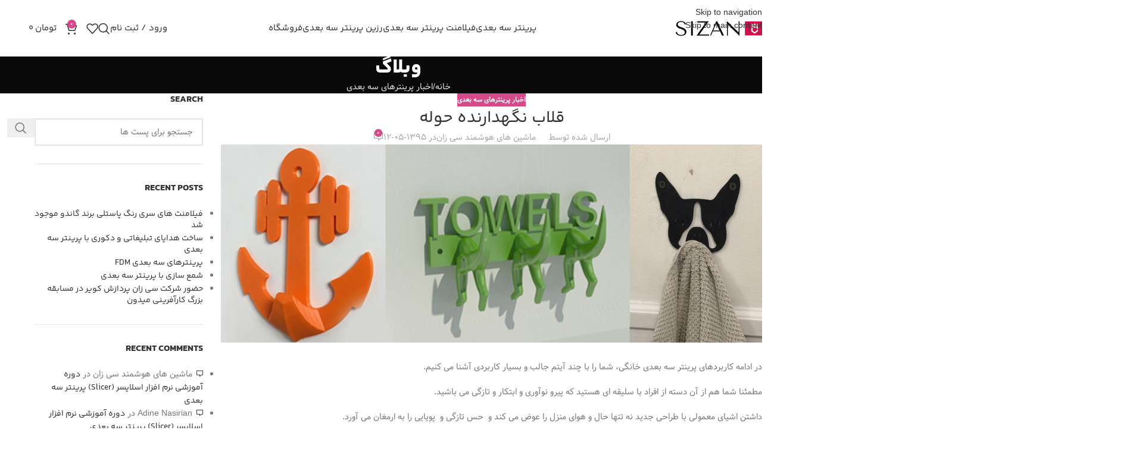

--- FILE ---
content_type: text/html; charset=UTF-8
request_url: https://sizan3dprinter.com/%D9%82%D9%84%D8%A7%D8%A8-%D9%86%DA%AF%D9%87%D8%AF%D8%A7%D8%B1%D9%86%D8%AF%D9%87-%D8%AD%D9%88%D9%84%D9%87/
body_size: 24666
content:
<!DOCTYPE html>
<html dir="rtl" lang="fa-IR">
<head>
	<meta charset="UTF-8">
	<link rel="profile" href="https://gmpg.org/xfn/11">
	<link rel="pingback" href="https://sizan3dprinter.com/xmlrpc.php">

	<title>قلاب نگهدارنده حوله &#8211; پرینتر سه بعدی | چاپگر سه بعدی | فروش پرینتر سه بعدی | 3D Printer</title>
<meta name='robots' content='max-image-preview:large' />
<link rel="alternate" type="application/rss+xml" title="پرینتر سه بعدی | چاپگر سه بعدی | فروش پرینتر سه بعدی | 3D Printer &raquo; خوراک" href="https://sizan3dprinter.com/feed/" />
<link rel="alternate" type="application/rss+xml" title="پرینتر سه بعدی | چاپگر سه بعدی | فروش پرینتر سه بعدی | 3D Printer &raquo; خوراک دیدگاه‌ها" href="https://sizan3dprinter.com/comments/feed/" />
<link rel="alternate" type="application/rss+xml" title="پرینتر سه بعدی | چاپگر سه بعدی | فروش پرینتر سه بعدی | 3D Printer &raquo; قلاب نگهدارنده حوله خوراک دیدگاه‌ها" href="https://sizan3dprinter.com/%d9%82%d9%84%d8%a7%d8%a8-%d9%86%da%af%d9%87%d8%af%d8%a7%d8%b1%d9%86%d8%af%d9%87-%d8%ad%d9%88%d9%84%d9%87/feed/" />
<link rel="alternate" title="oEmbed (JSON)" type="application/json+oembed" href="https://sizan3dprinter.com/wp-json/oembed/1.0/embed?url=https%3A%2F%2Fsizan3dprinter.com%2F%25d9%2582%25d9%2584%25d8%25a7%25d8%25a8-%25d9%2586%25da%25af%25d9%2587%25d8%25af%25d8%25a7%25d8%25b1%25d9%2586%25d8%25af%25d9%2587-%25d8%25ad%25d9%2588%25d9%2584%25d9%2587%2F" />
<link rel="alternate" title="oEmbed (XML)" type="text/xml+oembed" href="https://sizan3dprinter.com/wp-json/oembed/1.0/embed?url=https%3A%2F%2Fsizan3dprinter.com%2F%25d9%2582%25d9%2584%25d8%25a7%25d8%25a8-%25d9%2586%25da%25af%25d9%2587%25d8%25af%25d8%25a7%25d8%25b1%25d9%2586%25d8%25af%25d9%2587-%25d8%25ad%25d9%2588%25d9%2584%25d9%2587%2F&#038;format=xml" />
<style id='wp-img-auto-sizes-contain-inline-css' type='text/css'>
img:is([sizes=auto i],[sizes^="auto," i]){contain-intrinsic-size:3000px 1500px}
/*# sourceURL=wp-img-auto-sizes-contain-inline-css */
</style>
<style id='safe-svg-svg-icon-style-inline-css' type='text/css'>
.safe-svg-cover{text-align:center}.safe-svg-cover .safe-svg-inside{display:inline-block;max-width:100%}.safe-svg-cover svg{fill:currentColor;height:100%;max-height:100%;max-width:100%;width:100%}

/*# sourceURL=https://sizan3dprinter.com/wp-content/plugins/safe-svg/dist/safe-svg-block-frontend.css */
</style>
<style id='woocommerce-inline-inline-css' type='text/css'>
.woocommerce form .form-row .required { visibility: visible; }
/*# sourceURL=woocommerce-inline-inline-css */
</style>
<link rel='stylesheet' id='wpo_min-header-0-css' href='https://sizan3dprinter.com/wp-content/cache/wpo-minify/1769846023/assets/wpo-minify-header-82311a02.min.css' type='text/css' media='all' />
<script type="text/javascript" id="wpo_min-header-0-js-extra">
/* <![CDATA[ */
var mnsNavasanPersists = {"nonce":"cc85e36191","ajaxUrl":"https://sizan3dprinter.com/wp-admin/admin-ajax.php","restBase":"https://sizan3dprinter.com/wp-json/","restNonce":"88056e67ea"};
//# sourceURL=wpo_min-header-0-js-extra
/* ]]> */
</script>
<script type="text/javascript" src="https://sizan3dprinter.com/wp-content/cache/wpo-minify/1769846023/assets/wpo-minify-header-2d222a54.min.js" id="wpo_min-header-0-js"></script>
<script type="text/javascript" id="wpo_min-header-1-js-extra">
/* <![CDATA[ */
var wc_add_to_cart_params = {"ajax_url":"/wp-admin/admin-ajax.php","wc_ajax_url":"/?wc-ajax=%%endpoint%%","i18n_view_cart":"\u0645\u0634\u0627\u0647\u062f\u0647 \u0633\u0628\u062f \u062e\u0631\u06cc\u062f","cart_url":"https://sizan3dprinter.com/cart/","is_cart":"","cart_redirect_after_add":"no"};
var woocommerce_params = {"ajax_url":"/wp-admin/admin-ajax.php","wc_ajax_url":"/?wc-ajax=%%endpoint%%","i18n_password_show":"\u0646\u0645\u0627\u06cc\u0634 \u0631\u0645\u0632\u0639\u0628\u0648\u0631","i18n_password_hide":"Hide password"};
//# sourceURL=wpo_min-header-1-js-extra
/* ]]> */
</script>
<script type="text/javascript" src="https://sizan3dprinter.com/wp-content/cache/wpo-minify/1769846023/assets/wpo-minify-header-ead13725.min.js" id="wpo_min-header-1-js" defer="defer" data-wp-strategy="defer"></script>
<script type="text/javascript" src="https://sizan3dprinter.com/wp-content/cache/wpo-minify/1769846023/assets/wpo-minify-header-410a1227.min.js" id="wpo_min-header-2-js"></script>
<link rel="https://api.w.org/" href="https://sizan3dprinter.com/wp-json/" /><link rel="alternate" title="JSON" type="application/json" href="https://sizan3dprinter.com/wp-json/wp/v2/posts/7320" /><link rel="EditURI" type="application/rsd+xml" title="RSD" href="https://sizan3dprinter.com/xmlrpc.php?rsd" />
<link rel="stylesheet" href="https://sizan3dprinter.com/wp-content/themes/woodmart-child/rtl.css" type="text/css" media="screen" /><meta name="generator" content="WordPress 6.9" />
<meta name="generator" content="WooCommerce 10.4.3" />
<link rel="canonical" href="https://sizan3dprinter.com/%d9%82%d9%84%d8%a7%d8%a8-%d9%86%da%af%d9%87%d8%af%d8%a7%d8%b1%d9%86%d8%af%d9%87-%d8%ad%d9%88%d9%84%d9%87/" />
<link rel='shortlink' href='https://sizan3dprinter.com/?p=7320' />
					<meta name="viewport" content="width=device-width, initial-scale=1.0, maximum-scale=1.0, user-scalable=no">
										<noscript><style>.woocommerce-product-gallery{ opacity: 1 !important; }</style></noscript>
	<meta name="generator" content="Elementor 3.34.4; features: e_font_icon_svg, additional_custom_breakpoints; settings: css_print_method-external, google_font-enabled, font_display-swap">
<style type="text/css">.recentcomments a{display:inline !important;padding:0 !important;margin:0 !important;}</style>			<style>
				.e-con.e-parent:nth-of-type(n+4):not(.e-lazyloaded):not(.e-no-lazyload),
				.e-con.e-parent:nth-of-type(n+4):not(.e-lazyloaded):not(.e-no-lazyload) * {
					background-image: none !important;
				}
				@media screen and (max-height: 1024px) {
					.e-con.e-parent:nth-of-type(n+3):not(.e-lazyloaded):not(.e-no-lazyload),
					.e-con.e-parent:nth-of-type(n+3):not(.e-lazyloaded):not(.e-no-lazyload) * {
						background-image: none !important;
					}
				}
				@media screen and (max-height: 640px) {
					.e-con.e-parent:nth-of-type(n+2):not(.e-lazyloaded):not(.e-no-lazyload),
					.e-con.e-parent:nth-of-type(n+2):not(.e-lazyloaded):not(.e-no-lazyload) * {
						background-image: none !important;
					}
				}
			</style>
			<meta name="generator" content="Powered by Slider Revolution 6.7.28 - responsive, Mobile-Friendly Slider Plugin for WordPress with comfortable drag and drop interface." />
<link rel="icon" href="https://sizan3dprinter.com/wp-content/uploads/2021/05/SizanNewLogoInsta3-150x150.jpg" sizes="32x32" />
<link rel="icon" href="https://sizan3dprinter.com/wp-content/uploads/2021/05/SizanNewLogoInsta3-300x300.jpg" sizes="192x192" />
<link rel="apple-touch-icon" href="https://sizan3dprinter.com/wp-content/uploads/2021/05/SizanNewLogoInsta3-300x300.jpg" />
<meta name="msapplication-TileImage" content="https://sizan3dprinter.com/wp-content/uploads/2021/05/SizanNewLogoInsta3-300x300.jpg" />
<script>function setREVStartSize(e){
			//window.requestAnimationFrame(function() {
				window.RSIW = window.RSIW===undefined ? window.innerWidth : window.RSIW;
				window.RSIH = window.RSIH===undefined ? window.innerHeight : window.RSIH;
				try {
					var pw = document.getElementById(e.c).parentNode.offsetWidth,
						newh;
					pw = pw===0 || isNaN(pw) || (e.l=="fullwidth" || e.layout=="fullwidth") ? window.RSIW : pw;
					e.tabw = e.tabw===undefined ? 0 : parseInt(e.tabw);
					e.thumbw = e.thumbw===undefined ? 0 : parseInt(e.thumbw);
					e.tabh = e.tabh===undefined ? 0 : parseInt(e.tabh);
					e.thumbh = e.thumbh===undefined ? 0 : parseInt(e.thumbh);
					e.tabhide = e.tabhide===undefined ? 0 : parseInt(e.tabhide);
					e.thumbhide = e.thumbhide===undefined ? 0 : parseInt(e.thumbhide);
					e.mh = e.mh===undefined || e.mh=="" || e.mh==="auto" ? 0 : parseInt(e.mh,0);
					if(e.layout==="fullscreen" || e.l==="fullscreen")
						newh = Math.max(e.mh,window.RSIH);
					else{
						e.gw = Array.isArray(e.gw) ? e.gw : [e.gw];
						for (var i in e.rl) if (e.gw[i]===undefined || e.gw[i]===0) e.gw[i] = e.gw[i-1];
						e.gh = e.el===undefined || e.el==="" || (Array.isArray(e.el) && e.el.length==0)? e.gh : e.el;
						e.gh = Array.isArray(e.gh) ? e.gh : [e.gh];
						for (var i in e.rl) if (e.gh[i]===undefined || e.gh[i]===0) e.gh[i] = e.gh[i-1];
											
						var nl = new Array(e.rl.length),
							ix = 0,
							sl;
						e.tabw = e.tabhide>=pw ? 0 : e.tabw;
						e.thumbw = e.thumbhide>=pw ? 0 : e.thumbw;
						e.tabh = e.tabhide>=pw ? 0 : e.tabh;
						e.thumbh = e.thumbhide>=pw ? 0 : e.thumbh;
						for (var i in e.rl) nl[i] = e.rl[i]<window.RSIW ? 0 : e.rl[i];
						sl = nl[0];
						for (var i in nl) if (sl>nl[i] && nl[i]>0) { sl = nl[i]; ix=i;}
						var m = pw>(e.gw[ix]+e.tabw+e.thumbw) ? 1 : (pw-(e.tabw+e.thumbw)) / (e.gw[ix]);
						newh =  (e.gh[ix] * m) + (e.tabh + e.thumbh);
					}
					var el = document.getElementById(e.c);
					if (el!==null && el) el.style.height = newh+"px";
					el = document.getElementById(e.c+"_wrapper");
					if (el!==null && el) {
						el.style.height = newh+"px";
						el.style.display = "block";
					}
				} catch(e){
					console.log("Failure at Presize of Slider:" + e)
				}
			//});
		  };</script>
<style>
		
		</style>			<style id="wd-style-header_603553-css" data-type="wd-style-header_603553">
				:root{
	--wd-top-bar-h: .00001px;
	--wd-top-bar-sm-h: .00001px;
	--wd-top-bar-sticky-h: .00001px;
	--wd-top-bar-brd-w: .00001px;

	--wd-header-general-h: 95px;
	--wd-header-general-sm-h: 60px;
	--wd-header-general-sticky-h: 60px;
	--wd-header-general-brd-w: .00001px;

	--wd-header-bottom-h: .00001px;
	--wd-header-bottom-sm-h: .00001px;
	--wd-header-bottom-sticky-h: .00001px;
	--wd-header-bottom-brd-w: .00001px;

	--wd-header-clone-h: .00001px;

	--wd-header-brd-w: calc(var(--wd-top-bar-brd-w) + var(--wd-header-general-brd-w) + var(--wd-header-bottom-brd-w));
	--wd-header-h: calc(var(--wd-top-bar-h) + var(--wd-header-general-h) + var(--wd-header-bottom-h) + var(--wd-header-brd-w));
	--wd-header-sticky-h: calc(var(--wd-top-bar-sticky-h) + var(--wd-header-general-sticky-h) + var(--wd-header-bottom-sticky-h) + var(--wd-header-clone-h) + var(--wd-header-brd-w));
	--wd-header-sm-h: calc(var(--wd-top-bar-sm-h) + var(--wd-header-general-sm-h) + var(--wd-header-bottom-sm-h) + var(--wd-header-brd-w));
}


.whb-sticked .whb-general-header .wd-dropdown:not(.sub-sub-menu) {
	margin-top: 9px;
}

.whb-sticked .whb-general-header .wd-dropdown:not(.sub-sub-menu):after {
	height: 20px;
}






		
.whb-top-bar {
	background-color: rgba(51, 144, 89, 1);
}

.whb-9x1ytaxq7aphtb3npidp form.searchform {
	--wd-form-height: 46px;
}
.whb-general-header {
	border-bottom-width: 0px;border-bottom-style: solid;
}

.whb-header-bottom {
	border-bottom-width: 0px;border-bottom-style: solid;
}
			</style>
						<style id="wd-style-theme_settings_default-css" data-type="wd-style-theme_settings_default">
				@font-face {
	font-weight: normal;
	font-style: normal;
	font-family: "woodmart-font";
	src: url("//sizan3dprinter.com/wp-content/themes/woodmart/fonts/woodmart-font-1-400.woff2?v=8.3.8.1") format("woff2");
}

:root {
	--wd-text-font: vazir, sans-serif;
	--wd-text-font-weight: 400;
	--wd-text-color: #777777;
	--wd-text-font-size: 14px;
	--wd-title-font: "yekanbakh", Arial, Helvetica, sans-serif;
	--wd-title-font-weight: 900;
	--wd-title-color: #242424;
	--wd-entities-title-font: "yekanbakh", Arial, Helvetica, sans-serif;
	--wd-entities-title-font-weight: 500;
	--wd-entities-title-color: #333333;
	--wd-entities-title-color-hover: rgb(51 51 51 / 65%);
	--wd-alternative-font: "yekanbakh", Arial, Helvetica, sans-serif;
	--wd-widget-title-font: "yekanbakh", Arial, Helvetica, sans-serif;
	--wd-widget-title-font-weight: 600;
	--wd-widget-title-transform: uppercase;
	--wd-widget-title-color: #333;
	--wd-widget-title-font-size: 16px;
	--wd-header-el-font: "yekanbakh", Arial, Helvetica, sans-serif;
	--wd-header-el-font-weight: 500;
	--wd-header-el-transform: uppercase;
	--wd-header-el-font-size: 15px;
	--wd-otl-style: dotted;
	--wd-otl-width: 2px;
	--wd-primary-color: rgb(214,74,137);
	--wd-alternative-color: #fbbc34;
	--btn-default-bgcolor: #f7f7f7;
	--btn-default-bgcolor-hover: #efefef;
	--btn-accented-bgcolor: #339059;
	--btn-accented-bgcolor-hover: #1e6a3d;
	--wd-form-brd-width: 2px;
	--notices-success-bg: #459647;
	--notices-success-color: #fff;
	--notices-warning-bg: #E0B252;
	--notices-warning-color: #fff;
	--wd-link-color: #333333;
	--wd-link-color-hover: #242424;
}
.wd-age-verify-wrap {
	--wd-popup-width: 500px;
}
.wd-popup.wd-promo-popup {
	background-color: #111111;
	background-image: none;
	background-repeat: no-repeat;
	background-size: contain;
	background-position: left center;
}
.wd-promo-popup-wrap {
	--wd-popup-width: 800px;
}
:is(.woodmart-woocommerce-layered-nav, .wd-product-category-filter) .wd-scroll-content {
	max-height: 280px;
}
.wd-page-title .wd-page-title-bg img {
	object-fit: cover;
	object-position: center center;
}
.wd-footer {
	background-color: #ffffff;
	background-image: none;
}
.mfp-wrap.wd-popup-quick-view-wrap {
	--wd-popup-width: 920px;
}
:root{
--wd-container-w: 1222px;
--wd-form-brd-radius: 0px;
--btn-default-color: #333;
--btn-default-color-hover: #333;
--btn-accented-color: #fff;
--btn-accented-color-hover: #fff;
--btn-default-brd-radius: 0px;
--btn-default-box-shadow: none;
--btn-default-box-shadow-hover: none;
--btn-default-box-shadow-active: none;
--btn-default-bottom: 0px;
--btn-accented-brd-radius: 0px;
--btn-accented-box-shadow: none;
--btn-accented-box-shadow-hover: none;
--btn-accented-box-shadow-active: none;
--btn-accented-bottom: 0px;
--wd-brd-radius: 0px;
}

@media (min-width: 1222px) {
section.elementor-section.wd-section-stretch > .elementor-container {
margin-left: auto;
margin-right: auto;
}
}

rs-slides :is([data-type=text],[data-type=button]) {
font-family: vazir, sans-serif !important;
}
rs-slides :is(h1,h2,h3,h4,h5,h6)[data-type=text] {
font-family: yekanbakh !important;
}

.wd-page-title {
background-color: #0a0a0a;
}

@font-face {
	font-family: "yekanbakh";
	src: url("//sizan3dprinter.com/wp-content/uploads/2025/02/YekanBakhFaNum-Regular.woff2") format("woff2");
	font-weight: 400;
	font-style: normal;
}

@font-face {
	font-family: "yekanbakh";
	src: url("//sizan3dprinter.com/wp-content/uploads/2025/02/YekanBakhFaNum-ExtraBold.woff2") format("woff2");
	font-weight: 900;
	font-style: normal;
}

			</style>
			</head>

<body data-rsssl=1 class="rtl wp-singular post-template-default single single-post postid-7320 single-format-image wp-theme-woodmart wp-child-theme-woodmart-child theme-woodmart woocommerce-no-js wrapper-full-width  categories-accordion-on woodmart-ajax-shop-on notifications-sticky elementor-default elementor-kit-31524">
			<script type="text/javascript" id="wd-flicker-fix">// Flicker fix.</script>		<div class="wd-skip-links">
								<a href="#menu-header-menu" class="wd-skip-navigation btn">
						Skip to navigation					</a>
								<a href="#main-content" class="wd-skip-content btn">
				Skip to main content			</a>
		</div>
			
	
	<div class="wd-page-wrapper website-wrapper">
									<header class="whb-header whb-header_603553 whb-full-width whb-sticky-shadow whb-scroll-stick whb-sticky-real">
					<div class="whb-main-header">
	
<div class="whb-row whb-top-bar whb-not-sticky-row whb-with-bg whb-without-border whb-color-light whb-hidden-desktop whb-hidden-mobile whb-flex-flex-middle">
	<div class="container">
		<div class="whb-flex-row whb-top-bar-inner">
			<div class="whb-column whb-col-left whb-column5 whb-visible-lg">
	
<div class="wd-header-text reset-last-child whb-gc1yhi10nomg7phrxw6k">هرآنچه مدنظر دارید میتوانید در اینجا بنویسید...</div>
</div>
<div class="whb-column whb-col-center whb-column6 whb-visible-lg whb-empty-column">
	</div>
<div class="whb-column whb-col-right whb-column7 whb-visible-lg">
				<div
						class=" wd-social-icons wd-style-default social-share wd-shape-circle  whb-43k0qayz7gg36f2jmmhk color-scheme-light text-center">
				
				
									<a rel="noopener noreferrer nofollow" href="https://www.facebook.com/sharer/sharer.php?u=https://sizan3dprinter.com/%d9%82%d9%84%d8%a7%d8%a8-%d9%86%da%af%d9%87%d8%af%d8%a7%d8%b1%d9%86%d8%af%d9%87-%d8%ad%d9%88%d9%84%d9%87/" target="_blank" class=" wd-social-icon social-facebook" aria-label="لینک  شبکه اجتماعی فیس بوک">
						<span class="wd-icon"></span>
											</a>
				
									<a rel="noopener noreferrer nofollow" href="https://x.com/share?url=https://sizan3dprinter.com/%d9%82%d9%84%d8%a7%d8%a8-%d9%86%da%af%d9%87%d8%af%d8%a7%d8%b1%d9%86%d8%af%d9%87-%d8%ad%d9%88%d9%84%d9%87/" target="_blank" class=" wd-social-icon social-twitter" aria-label="X social link">
						<span class="wd-icon"></span>
											</a>
				
				
				
				
				
				
									<a rel="noopener noreferrer nofollow" href="https://pinterest.com/pin/create/button/?url=https://sizan3dprinter.com/%d9%82%d9%84%d8%a7%d8%a8-%d9%86%da%af%d9%87%d8%af%d8%a7%d8%b1%d9%86%d8%af%d9%87-%d8%ad%d9%88%d9%84%d9%87/&media=https://sizan3dprinter.com/wp-content/uploads/2016/08/towerHook3.jpg&description=%D9%82%D9%84%D8%A7%D8%A8+%D9%86%DA%AF%D9%87%D8%AF%D8%A7%D8%B1%D9%86%D8%AF%D9%87+%D8%AD%D9%88%D9%84%D9%87" target="_blank" class=" wd-social-icon social-pinterest" aria-label="لینک شبکه اجتماعی پینترست">
						<span class="wd-icon"></span>
											</a>
				
				
									<a rel="noopener noreferrer nofollow" href="https://www.linkedin.com/shareArticle?mini=true&url=https://sizan3dprinter.com/%d9%82%d9%84%d8%a7%d8%a8-%d9%86%da%af%d9%87%d8%af%d8%a7%d8%b1%d9%86%d8%af%d9%87-%d8%ad%d9%88%d9%84%d9%87/" target="_blank" class=" wd-social-icon social-linkedin" aria-label="لینک شبکه اجتماعی لینکداین">
						<span class="wd-icon"></span>
											</a>
				
				
				
				
				
				
				
				
				
				
				
				
				
				
				
									<a rel="noopener noreferrer nofollow" href="https://telegram.me/share/url?url=https://sizan3dprinter.com/%d9%82%d9%84%d8%a7%d8%a8-%d9%86%da%af%d9%87%d8%af%d8%a7%d8%b1%d9%86%d8%af%d9%87-%d8%ad%d9%88%d9%84%d9%87/" target="_blank" class=" wd-social-icon social-tg" aria-label="لینک شبکه اجتماعی تلگرام">
						<span class="wd-icon"></span>
											</a>
				
				
			</div>

		<div class="wd-header-divider wd-full-height whb-aik22afewdiur23h71ba"></div>
</div>
<div class="whb-column whb-col-mobile whb-column_mobile1 whb-hidden-lg">
				<div
						class=" wd-social-icons wd-style-default social-share wd-shape-circle  whb-gcq39di99c7lvyf6qrzz color-scheme-light text-center">
				
				
									<a rel="noopener noreferrer nofollow" href="https://www.facebook.com/sharer/sharer.php?u=https://sizan3dprinter.com/%d9%82%d9%84%d8%a7%d8%a8-%d9%86%da%af%d9%87%d8%af%d8%a7%d8%b1%d9%86%d8%af%d9%87-%d8%ad%d9%88%d9%84%d9%87/" target="_blank" class=" wd-social-icon social-facebook" aria-label="لینک  شبکه اجتماعی فیس بوک">
						<span class="wd-icon"></span>
											</a>
				
									<a rel="noopener noreferrer nofollow" href="https://x.com/share?url=https://sizan3dprinter.com/%d9%82%d9%84%d8%a7%d8%a8-%d9%86%da%af%d9%87%d8%af%d8%a7%d8%b1%d9%86%d8%af%d9%87-%d8%ad%d9%88%d9%84%d9%87/" target="_blank" class=" wd-social-icon social-twitter" aria-label="X social link">
						<span class="wd-icon"></span>
											</a>
				
				
				
				
				
				
									<a rel="noopener noreferrer nofollow" href="https://pinterest.com/pin/create/button/?url=https://sizan3dprinter.com/%d9%82%d9%84%d8%a7%d8%a8-%d9%86%da%af%d9%87%d8%af%d8%a7%d8%b1%d9%86%d8%af%d9%87-%d8%ad%d9%88%d9%84%d9%87/&media=https://sizan3dprinter.com/wp-content/uploads/2016/08/towerHook3.jpg&description=%D9%82%D9%84%D8%A7%D8%A8+%D9%86%DA%AF%D9%87%D8%AF%D8%A7%D8%B1%D9%86%D8%AF%D9%87+%D8%AD%D9%88%D9%84%D9%87" target="_blank" class=" wd-social-icon social-pinterest" aria-label="لینک شبکه اجتماعی پینترست">
						<span class="wd-icon"></span>
											</a>
				
				
									<a rel="noopener noreferrer nofollow" href="https://www.linkedin.com/shareArticle?mini=true&url=https://sizan3dprinter.com/%d9%82%d9%84%d8%a7%d8%a8-%d9%86%da%af%d9%87%d8%af%d8%a7%d8%b1%d9%86%d8%af%d9%87-%d8%ad%d9%88%d9%84%d9%87/" target="_blank" class=" wd-social-icon social-linkedin" aria-label="لینک شبکه اجتماعی لینکداین">
						<span class="wd-icon"></span>
											</a>
				
				
				
				
				
				
				
				
				
				
				
				
				
				
				
									<a rel="noopener noreferrer nofollow" href="https://telegram.me/share/url?url=https://sizan3dprinter.com/%d9%82%d9%84%d8%a7%d8%a8-%d9%86%da%af%d9%87%d8%af%d8%a7%d8%b1%d9%86%d8%af%d9%87-%d8%ad%d9%88%d9%84%d9%87/" target="_blank" class=" wd-social-icon social-tg" aria-label="لینک شبکه اجتماعی تلگرام">
						<span class="wd-icon"></span>
											</a>
				
				
			</div>

		</div>
		</div>
	</div>
</div>

<div class="whb-row whb-general-header whb-sticky-row whb-without-bg whb-without-border whb-color-dark whb-flex-flex-middle">
	<div class="container">
		<div class="whb-flex-row whb-general-header-inner">
			<div class="whb-column whb-col-left whb-column8 whb-visible-lg">
	<div class="site-logo whb-gs8bcnxektjsro21n657 wd-switch-logo">
	<a href="https://sizan3dprinter.com/" class="wd-logo wd-main-logo" rel="home" aria-label="Site logo">
		<img src="https://sizan3dprinter.com/wp-content/uploads/2025/02/sizan-logo-p1.png" alt="پرینتر سه بعدی | چاپگر سه بعدی | فروش پرینتر سه بعدی | 3D Printer" style="max-width: 220px;" loading="lazy" />	</a>
					<a href="https://sizan3dprinter.com/" class="wd-logo wd-sticky-logo" rel="home">
			<img src="https://sizan3dprinter.com/wp-content/uploads/2025/02/sizan-logo-p1.png" alt="پرینتر سه بعدی | چاپگر سه بعدی | فروش پرینتر سه بعدی | 3D Printer" style="max-width: 220px;" />		</a>
	</div>
</div>
<div class="whb-column whb-col-center whb-column9 whb-visible-lg">
	<nav class="wd-header-nav wd-header-main-nav text-center wd-design-1 whb-p2ohnqzt7vyqtiguoc50" role="navigation" aria-label="ناوبری اصلی">
	<ul id="menu-header-menu" class="menu wd-nav wd-nav-header wd-nav-main wd-style-default wd-gap-s"><li id="menu-item-5986" class="menu-item menu-item-type-custom menu-item-object-custom menu-item-5986 item-level-0 menu-mega-dropdown wd-event-hover menu-item-has-children" ><a href="https://sizan3dprinter.com/product-category/3dprinter/" class="woodmart-nav-link"><span class="nav-link-text">پرینتر سه بعدی</span></a>
<div class="wd-dropdown-menu wd-dropdown wd-design-full-width color-scheme-dark">

<div class="container wd-entry-content">
			<link rel="stylesheet" id="elementor-post-65535-css" href="https://sizan3dprinter.com/wp-content/uploads/elementor/css/post-65535.css?ver=1769846559" type="text/css" media="all">
					<div data-elementor-type="wp-post" data-elementor-id="65535" class="elementor elementor-65535">
						<section class="wd-negative-gap elementor-section elementor-top-section elementor-element elementor-element-2cd03cbf elementor-section-boxed elementor-section-height-default elementor-section-height-default" data-id="2cd03cbf" data-element_type="section" data-settings="{&quot;background_background&quot;:&quot;classic&quot;}">
						<div class="elementor-container elementor-column-gap-default">
					<div class="elementor-column elementor-col-50 elementor-top-column elementor-element elementor-element-6a139777" data-id="6a139777" data-element_type="column">
			<div class="elementor-widget-wrap elementor-element-populated">
						<section class="wd-negative-gap elementor-section elementor-inner-section elementor-element elementor-element-4b615c80 elementor-section-boxed elementor-section-height-default elementor-section-height-default" data-id="4b615c80" data-element_type="section">
						<div class="elementor-container elementor-column-gap-default">
					<div class="elementor-column elementor-col-50 elementor-inner-column elementor-element elementor-element-7938ad04" data-id="7938ad04" data-element_type="column">
			<div class="elementor-widget-wrap elementor-element-populated">
						<div class="elementor-element elementor-element-1081bb7 elementor-widget elementor-widget-wd_extra_menu_list" data-id="1081bb7" data-element_type="widget" data-widget_type="wd_extra_menu_list.default">
				<div class="elementor-widget-container">
								<ul class="wd-sub-menu wd-sub-accented  mega-menu-list">
				<li class="item-with-label item-label-primary">
											<a  href="https://sizan3dprinter.com/product-category/3dprinter/fdm3dprinter/">
																						
															پرینتر سه بعدی FDM							
													</a>
					
					<ul class="sub-sub-menu">
													
							<li class="item-with-label item-label-primary">
								<a  href="https://sizan3dprinter.com/product/creality-k1-max-3dprinter/">
																												
																			Creality K1max									
																	</a>
							</li>
													
							<li class="item-with-label item-label-primary">
								<a  href="https://sizan3dprinter.com/product/anycubic-kobra-3-combo/">
																												
																			Anycuic Kobra3 combo (چند رنگ)									
																	</a>
							</li>
													
							<li class="item-with-label item-label-primary">
								<a  href="https://sizan3dprinter.com/product/elegoo-orangestorm-giga-3dprinter/">
																												
																			Elegoo OrangeStorm Giga (سایز بزرگ)									
																	</a>
							</li>
													
							<li class="item-with-label item-label-primary">
								<a  href="https://sizan3dprinter.com/product/creality-ender-3-v3-ke/">
																												
																			Creality Ender3 V3 KE									
																	</a>
							</li>
													
							<li class="item-with-label item-label-primary">
								<a  href="https://sizan3dprinter.com/product/creality-ender-3-v3-se/">
																												
																			Creality Ender3 V3 SE									
																	</a>
							</li>
													
							<li class="item-with-label item-label-primary">
								<a  href="https://sizan3dprinter.com/product/flashforge-adventurer-5m-3dprinter/">
																												
																			Flashforge Adventurer 5m									
																	</a>
							</li>
													
							<li class="item-with-label item-label-primary">
								<a  href="https://sizan3dprinter.com/product/elegoo-neptune-4-max-3dprinter/">
																												
																			Elegoo Neptune 4 Max									
																	</a>
							</li>
											</ul>
				</li>
			</ul>
						</div>
				</div>
					</div>
		</div>
				<div class="elementor-column elementor-col-50 elementor-top-column elementor-element elementor-element-576cffde" data-id="576cffde" data-element_type="column">
			<div class="elementor-widget-wrap elementor-element-populated">
						<div class="elementor-element elementor-element-adcb4e2 elementor-widget elementor-widget-wd_extra_menu_list" data-id="adcb4e2" data-element_type="widget" data-widget_type="wd_extra_menu_list.default">
				<div class="elementor-widget-container">
								<ul class="wd-sub-menu wd-sub-accented  mega-menu-list">
				<li class="item-with-label item-label-primary">
											<a  href="https://sizan3dprinter.com/product-category/3dprinter/resin3dprinter/">
																						
															پرینتر سه بعدی رزینی							
													</a>
					
					<ul class="sub-sub-menu">
													
							<li class="item-with-label item-label-primary">
								<a  href="https://sizan3dprinter.com/product/aroosha-pro-14k-3dprinter/">
																												
																			آروشا پرو 14k									
																	</a>
							</li>
													
							<li class="item-with-label item-label-primary">
								<a  href="https://sizan3dprinter.com/product/elegoo-saturn-4-ultra-12k/">
																												
																			Elegoo Saturn 4 Ultra 12K									
																	</a>
							</li>
													
							<li class="item-with-label item-label-primary">
								<a  href="https://sizan3dprinter.com/product/creality-halot-mage-pro/">
																												
																			Halot-Mage Pro									
																	</a>
							</li>
											</ul>
				</li>
			</ul>
						</div>
				</div>
				<div class="elementor-element elementor-element-0366b71 elementor-widget elementor-widget-wd_extra_menu_list" data-id="0366b71" data-element_type="widget" data-widget_type="wd_extra_menu_list.default">
				<div class="elementor-widget-container">
								<ul class="wd-sub-menu wd-sub-accented  mega-menu-list">
				<li class="item-with-label item-label-primary">
											<a  href="https://sizan3dprinter.com/product-tag/water-washable-resin/">
																						
															دستگاه شستشو و خشک کن رزین							
													</a>
					
					<ul class="sub-sub-menu">
													
							<li class="item-with-label item-label-primary">
								<a  href="https://sizan3dprinter.com/product/elegoo-mercury-plus-3-0-wash-and-cure-station/">
																												
																			Elegoo Mercury Plus 3.0 Wash 									
																	</a>
							</li>
													
							<li class="item-with-label item-label-primary">
								<a  href="https://sizan3dprinter.com/product/sunl-rc-2-drye-cure/">
																												
																			 SUNLU Rc-2 Dryer &amp; Cure									
																	</a>
							</li>
											</ul>
				</li>
			</ul>
						</div>
				</div>
					</div>
		</div>
					</div>
		</section>
					</div>
		</div>
				<div class="elementor-column elementor-col-50 elementor-top-column elementor-element elementor-element-252d00aa" data-id="252d00aa" data-element_type="column">
			<div class="elementor-widget-wrap elementor-element-populated">
						<section class="wd-negative-gap elementor-section elementor-inner-section elementor-element elementor-element-242ca8de elementor-section-boxed elementor-section-height-default elementor-section-height-default" data-id="242ca8de" data-element_type="section">
						<div class="elementor-container elementor-column-gap-default">
					<div class="elementor-column elementor-col-50 elementor-inner-column elementor-element elementor-element-3110fb4c" data-id="3110fb4c" data-element_type="column">
			<div class="elementor-widget-wrap elementor-element-populated">
						<div class="elementor-element elementor-element-c0096a9 elementor-widget elementor-widget-wd_extra_menu_list" data-id="c0096a9" data-element_type="widget" data-widget_type="wd_extra_menu_list.default">
				<div class="elementor-widget-container">
								<ul class="wd-sub-menu wd-sub-accented  mega-menu-list">
				<li class="item-with-label item-label-primary">
											<a  href="https://sizan3dprinter.com/product-category/3dprinter/clay-3d-printer/">
																						
															پرینتر سه بعدی سغال و سرامیک							
													</a>
					
					<ul class="sub-sub-menu">
													
							<li class="item-with-label item-label-primary">
								<a  href="https://sizan3dprinter.com/product/roonia-clay-3dprinter/">
																												
																			رونیا (مدل خانگی)									
																	</a>
							</li>
													
							<li class="item-with-label item-label-primary">
								<a  href="#">
																												
																			Albalabs (مدل کارگاهی)									
																	</a>
							</li>
											</ul>
				</li>
			</ul>
						</div>
				</div>
					</div>
		</div>
				<div class="elementor-column elementor-col-50 elementor-top-column elementor-element elementor-element-400e5776" data-id="400e5776" data-element_type="column">
			<div class="elementor-widget-wrap elementor-element-populated">
						<div class="elementor-element elementor-element-bbff8bf elementor-widget elementor-widget-wd_extra_menu_list" data-id="bbff8bf" data-element_type="widget" data-widget_type="wd_extra_menu_list.default">
				<div class="elementor-widget-container">
								<ul class="wd-sub-menu wd-sub-accented  mega-menu-list">
				<li class="item-with-label item-label-primary">
											<a  href="https://sizan3dprinter.com/product-category/3dprinter-accessorys/">
																						
															لوازم جانبی و قطعات							
													</a>
					
					<ul class="sub-sub-menu">
													
							<li class="item-with-label item-label-primary">
								<a  href="#">
																												
																			پرینترهای سه بعدی FDM									
																	</a>
							</li>
													
							<li class="item-with-label item-label-primary">
								<a  href="#">
																												
																			پرینترهای سه بعدی رزینی									
																	</a>
							</li>
													
							<li class="item-with-label item-label-primary">
								<a  href="#">
																												
																			پرینترهای سه بعدی سفال و سرامیک									
																	</a>
							</li>
											</ul>
				</li>
			</ul>
						</div>
				</div>
					</div>
		</div>
					</div>
		</section>
					</div>
		</div>
					</div>
		</section>
				</div>
		
</div>

</div>
</li>
<li id="menu-item-12815" class="menu-item menu-item-type-custom menu-item-object-custom menu-item-12815 item-level-0 menu-mega-dropdown wd-event-hover menu-item-has-children" ><a href="https://sizan3dprinter.com/product-category/3dprinter-materials/filament/" class="woodmart-nav-link"><span class="nav-link-text">فیلامنت پرینتر سه بعدی</span></a>
<div class="wd-dropdown-menu wd-dropdown wd-design-full-width color-scheme-dark">

<div class="container wd-entry-content">
			<link rel="stylesheet" id="elementor-post-712-css" href="https://sizan3dprinter.com/wp-content/uploads/elementor/css/post-712.css?ver=1769846559" type="text/css" media="all">
					<div data-elementor-type="wp-post" data-elementor-id="712" class="elementor elementor-712">
						<section class="wd-negative-gap elementor-section elementor-top-section elementor-element elementor-element-2cd03cbf elementor-section-boxed elementor-section-height-default elementor-section-height-default" data-id="2cd03cbf" data-element_type="section" data-settings="{&quot;background_background&quot;:&quot;classic&quot;}">
						<div class="elementor-container elementor-column-gap-default">
					<div class="elementor-column elementor-col-50 elementor-top-column elementor-element elementor-element-6a139777" data-id="6a139777" data-element_type="column">
			<div class="elementor-widget-wrap elementor-element-populated">
						<section class="wd-negative-gap elementor-section elementor-inner-section elementor-element elementor-element-4b615c80 elementor-section-boxed elementor-section-height-default elementor-section-height-default" data-id="4b615c80" data-element_type="section">
						<div class="elementor-container elementor-column-gap-default">
					<div class="elementor-column elementor-col-50 elementor-inner-column elementor-element elementor-element-7938ad04" data-id="7938ad04" data-element_type="column">
			<div class="elementor-widget-wrap elementor-element-populated">
						<div class="elementor-element elementor-element-1081bb7 elementor-widget elementor-widget-wd_extra_menu_list" data-id="1081bb7" data-element_type="widget" data-widget_type="wd_extra_menu_list.default">
				<div class="elementor-widget-container">
								<ul class="wd-sub-menu wd-sub-accented  mega-menu-list">
				<li class="item-with-label item-label-primary">
											<a  href="https://sizan3dprinter.com/product-tag/general-filament/">
																						
															فیلامنت های عمومی							
													</a>
					
					<ul class="sub-sub-menu">
													
							<li class="item-with-label item-label-primary">
								<a  href="https://sizan3dprinter.com/product-tag/pla-plus-filament/">
																												
																			فیلامنت PLA+									
																	</a>
							</li>
													
							<li class="item-with-label item-label-primary">
								<a  href="https://sizan3dprinter.com/product/pla-plus-2-filament/">
																												
																			فیلامنت  PLA+ 2.0									
																	</a>
							</li>
													
							<li class="item-with-label item-label-primary">
								<a  href="https://sizan3dprinter.com/product-tag/petg-filament/">
																												
																			فیلامنت PETG									
																	</a>
							</li>
											</ul>
				</li>
			</ul>
						</div>
				</div>
				<div class="elementor-element elementor-element-4fd99c2 elementor-widget elementor-widget-wd_extra_menu_list" data-id="4fd99c2" data-element_type="widget" data-widget_type="wd_extra_menu_list.default">
				<div class="elementor-widget-container">
								<ul class="wd-sub-menu wd-sub-accented  mega-menu-list">
				<li class="item-with-label item-label-primary">
											<a  href="https://sizan3dprinter.com/product-tag/functional-filament/">
																						
															فیلامنت های عملیاتی							
													</a>
					
					<ul class="sub-sub-menu">
													
							<li class="item-with-label item-label-primary">
								<a  href="https://sizan3dprinter.com/product/petg-carbon-fiber-1000gr/">
																												
																			PETG Carbon Fiber									
																	</a>
							</li>
													
							<li class="item-with-label item-label-primary">
								<a  href="https://sizan3dprinter.com/product/asa-100gr/">
																												
																			ASA									
																	</a>
							</li>
													
							<li class="item-with-label item-label-primary">
								<a  href="https://sizan3dprinter.com/product/easyabs-filament/">
																												
																			Easy ABS									
																	</a>
							</li>
													
							<li class="item-with-label item-label-primary">
								<a  href="https://sizan3dprinter.com/product/tpu-500gr-flexible/">
																												
																			TPU فلکسیبل									
																	</a>
							</li>
													
							<li class="item-with-label item-label-primary">
								<a  href="https://sizan3dprinter.com/product/pla-meta-1000g/">
																												
																			PLA Meta									
																	</a>
							</li>
											</ul>
				</li>
			</ul>
						</div>
				</div>
					</div>
		</div>
				<div class="elementor-column elementor-col-50 elementor-top-column elementor-element elementor-element-576cffde" data-id="576cffde" data-element_type="column">
			<div class="elementor-widget-wrap elementor-element-populated">
						<div class="elementor-element elementor-element-adcb4e2 elementor-widget elementor-widget-wd_extra_menu_list" data-id="adcb4e2" data-element_type="widget" data-widget_type="wd_extra_menu_list.default">
				<div class="elementor-widget-container">
								<ul class="wd-sub-menu wd-sub-accented  mega-menu-list">
				<li class="item-with-label item-label-primary">
											<a  href="https://sizan3dprinter.com/product-tag/engineering-filament/">
																						
															فیلامنت های مهندسی							
													</a>
					
					<ul class="sub-sub-menu">
													
							<li class="item-with-label item-label-primary">
								<a  href="https://sizan3dprinter.com/product/easyabs-filament/">
																												
																			فیلامنت ABS									
																	</a>
							</li>
													
							<li class="item-with-label item-label-primary">
								<a  href="https://sizan3dprinter.com/product/pa6-carbon-fiber-filament-1000gr/">
																												
																			فیلامنت PA6-CF									
																	</a>
							</li>
													
							<li class="item-with-label item-label-primary">
								<a  href="https://sizan3dprinter.com/product/easy-nylon-e-pa-filament-1000gr/">
																												
																			فیلامنت Easy Nylon(E-PA)									
																	</a>
							</li>
											</ul>
				</li>
			</ul>
						</div>
				</div>
				<div class="elementor-element elementor-element-6d66761 elementor-widget elementor-widget-wd_extra_menu_list" data-id="6d66761" data-element_type="widget" data-widget_type="wd_extra_menu_list.default">
				<div class="elementor-widget-container">
								<ul class="wd-sub-menu wd-sub-accented  mega-menu-list">
				<li class="item-with-label item-label-primary">
											<a  href="#">
																						
															بر اساس وزن							
													</a>
					
					<ul class="sub-sub-menu">
													
							<li class="item-with-label item-label-primary">
								<a  href="https://sizan3dprinter.com/product-tag/1000gr-filament/">
																												
																			یک کیلوگرمی									
																	</a>
							</li>
													
							<li class="item-with-label item-label-primary">
								<a  href="https://sizan3dprinter.com/product-tag/500gr-filament/">
																												
																			نیم کیلویی									
																	</a>
							</li>
													
							<li class="item-with-label item-label-primary">
								<a  href="https://sizan3dprinter.com/product-tag/250gr-filament/">
																												
																			250 گرمی									
																	</a>
							</li>
											</ul>
				</li>
			</ul>
						</div>
				</div>
					</div>
		</div>
					</div>
		</section>
					</div>
		</div>
				<div class="elementor-column elementor-col-50 elementor-top-column elementor-element elementor-element-252d00aa" data-id="252d00aa" data-element_type="column">
			<div class="elementor-widget-wrap elementor-element-populated">
						<section class="wd-negative-gap elementor-section elementor-inner-section elementor-element elementor-element-242ca8de elementor-section-boxed elementor-section-height-default elementor-section-height-default" data-id="242ca8de" data-element_type="section">
						<div class="elementor-container elementor-column-gap-default">
					<div class="elementor-column elementor-col-50 elementor-inner-column elementor-element elementor-element-3110fb4c" data-id="3110fb4c" data-element_type="column">
			<div class="elementor-widget-wrap elementor-element-populated">
						<div class="elementor-element elementor-element-c0096a9 elementor-widget elementor-widget-wd_extra_menu_list" data-id="c0096a9" data-element_type="widget" data-widget_type="wd_extra_menu_list.default">
				<div class="elementor-widget-container">
								<ul class="wd-sub-menu wd-sub-accented  mega-menu-list">
				<li class="item-with-label item-label-primary">
											<a  href="https://sizan3dprinter.com/product-tag/high-speed-filament/">
																						
															فیلامنت های پرسرعت							
													</a>
					
					<ul class="sub-sub-menu">
													
							<li class="item-with-label item-label-primary">
								<a  href="https://sizan3dprinter.com/product/hs-pla-filament-1000gr/">
																												
																			PLA پرسرعت									
																	</a>
							</li>
													
							<li class="item-with-label item-label-primary">
								<a  href="https://sizan3dprinter.com/product/hs-petg-filament-1000gr/">
																												
																			PETG مات									
																	</a>
							</li>
													
							<li class="item-with-label item-label-primary">
								<a  href="https://sizan3dprinter.com/product/hs-marble-filament-1000gr/">
																												
																			مرمر پر سرعت									
																	</a>
							</li>
											</ul>
				</li>
			</ul>
						</div>
				</div>
					</div>
		</div>
				<div class="elementor-column elementor-col-50 elementor-top-column elementor-element elementor-element-400e5776" data-id="400e5776" data-element_type="column">
			<div class="elementor-widget-wrap elementor-element-populated">
						<div class="elementor-element elementor-element-bbff8bf elementor-widget elementor-widget-wd_extra_menu_list" data-id="bbff8bf" data-element_type="widget" data-widget_type="wd_extra_menu_list.default">
				<div class="elementor-widget-container">
								<ul class="wd-sub-menu wd-sub-accented  mega-menu-list">
				<li class="item-with-label item-label-primary">
											<a  href="https://sizan3dprinter.com/product-tag/art-filament/">
																						
															فیلامنت های هنری (تزئینی)							
													</a>
					
					<ul class="sub-sub-menu">
													
							<li class="item-with-label item-label-primary">
								<a  href="https://sizan3dprinter.com/product-tag/wood-filament/">
																												
																			فیلامنت چوب									
																	</a>
							</li>
													
							<li class="item-with-label item-label-primary">
								<a  href="https://sizan3dprinter.com/product-tag/marble-filament/">
																												
																			فیلامنت مرمر									
																	</a>
							</li>
													
							<li class="item-with-label item-label-primary">
								<a  href="https://sizan3dprinter.com/product-tag/rainbow-filament/">
																												
																			فیلامنت رنگین کمانی									
																	</a>
							</li>
													
							<li class="item-with-label item-label-primary">
								<a  href="https://sizan3dprinter.com/product-tag/twinkling-filament/">
																												
																			فیلامنت چشمک زن									
																	</a>
							</li>
													
							<li class="item-with-label item-label-primary">
								<a  href="https://sizan3dprinter.com/product-tag/thri-color-filament/">
																												
																			فیلامنت سه رنگ									
																	</a>
							</li>
													
							<li class="item-with-label item-label-primary">
								<a  href="https://sizan3dprinter.com/product-tag/dual-color-filament/">
																												
																			فیلامنت دو رنگ									
																	</a>
							</li>
													
							<li class="item-with-label item-label-primary">
								<a  href="https://sizan3dprinter.com/product-tag/silk-filament/">
																												
																			فیلامنت ابریشمی									
																	</a>
							</li>
													
							<li class="item-with-label item-label-primary">
								<a  href="https://sizan3dprinter.com/product/pla-pastel-colors/">
																												
																			فیلامنت پاستلی									
																	</a>
							</li>
											</ul>
				</li>
			</ul>
						</div>
				</div>
					</div>
		</div>
					</div>
		</section>
					</div>
		</div>
					</div>
		</section>
				</div>
		
</div>

</div>
</li>
<li id="menu-item-29947" class="menu-item menu-item-type-custom menu-item-object-custom menu-item-29947 item-level-0 menu-mega-dropdown wd-event-hover menu-item-has-children" ><a href="https://sizan3dprinter.com/product-category/3dprinter-materials/%d8%b1%d8%b2%db%8c%d9%86/" class="woodmart-nav-link"><span class="nav-link-text">رزین پرینتر سه بعدی</span></a>
<div class="wd-dropdown-menu wd-dropdown wd-design-full-width color-scheme-dark">

<div class="container wd-entry-content">
			<link rel="stylesheet" id="elementor-post-65505-css" href="https://sizan3dprinter.com/wp-content/uploads/elementor/css/post-65505.css?ver=1769846559" type="text/css" media="all">
					<div data-elementor-type="wp-post" data-elementor-id="65505" class="elementor elementor-65505">
						<section class="wd-negative-gap elementor-section elementor-top-section elementor-element elementor-element-2cd03cbf elementor-section-boxed elementor-section-height-default elementor-section-height-default" data-id="2cd03cbf" data-element_type="section" data-settings="{&quot;background_background&quot;:&quot;classic&quot;}">
						<div class="elementor-container elementor-column-gap-default">
					<div class="elementor-column elementor-col-50 elementor-top-column elementor-element elementor-element-6a139777" data-id="6a139777" data-element_type="column">
			<div class="elementor-widget-wrap elementor-element-populated">
						<section class="wd-negative-gap elementor-section elementor-inner-section elementor-element elementor-element-4b615c80 elementor-section-boxed elementor-section-height-default elementor-section-height-default" data-id="4b615c80" data-element_type="section">
						<div class="elementor-container elementor-column-gap-default">
					<div class="elementor-column elementor-col-50 elementor-inner-column elementor-element elementor-element-7938ad04" data-id="7938ad04" data-element_type="column">
			<div class="elementor-widget-wrap elementor-element-populated">
						<div class="elementor-element elementor-element-1081bb7 elementor-widget elementor-widget-wd_extra_menu_list" data-id="1081bb7" data-element_type="widget" data-widget_type="wd_extra_menu_list.default">
				<div class="elementor-widget-container">
								<ul class="wd-sub-menu wd-sub-accented  mega-menu-list">
				<li class="item-with-label item-label-primary">
											<a  href="https://sizan3dprinter.com/product-tag/general-resin/">
																						
															رزین های عمومی							
													</a>
					
					<ul class="sub-sub-menu">
													
							<li class="item-with-label item-label-primary">
								<a  href="https://sizan3dprinter.com/product-tag/standard-3dprinter-resin/">
																												
																			رزین استاندارد (بیسیک)									
																	</a>
							</li>
													
							<li class="item-with-label item-label-primary">
								<a  href="https://sizan3dprinter.com/product/waterwashable-standard-3dprinter-resin-500ml/">
																												
																			رزین استاندارد قابل شستشو با آب									
																	</a>
							</li>
													
							<li class="item-with-label item-label-primary">
								<a  href="https://sizan3dprinter.com/product-tag/petg-filament/">
																												
																			رزین ABS-Like									
																	</a>
							</li>
											</ul>
				</li>
			</ul>
						</div>
				</div>
					</div>
		</div>
				<div class="elementor-column elementor-col-50 elementor-top-column elementor-element elementor-element-576cffde" data-id="576cffde" data-element_type="column">
			<div class="elementor-widget-wrap elementor-element-populated">
						<div class="elementor-element elementor-element-adcb4e2 elementor-widget elementor-widget-wd_extra_menu_list" data-id="adcb4e2" data-element_type="widget" data-widget_type="wd_extra_menu_list.default">
				<div class="elementor-widget-container">
								<ul class="wd-sub-menu wd-sub-accented  mega-menu-list">
				<li class="item-with-label item-label-primary">
											<a  href="https://sizan3dprinter.com/product-tag/functional-resin/">
																						
															رزین های عملیاتی							
													</a>
					
					<ul class="sub-sub-menu">
													
							<li class="item-with-label item-label-primary">
								<a  href="https://sizan3dprinter.com/product-tag/high-temp-resin/">
																												
																			رزین دمای بالا									
																	</a>
							</li>
													
							<li class="item-with-label item-label-primary">
								<a  href="https://sizan3dprinter.com/product/pa-like-3dprinter-resin-500ml/">
																												
																			رزین نایلون PA-like									
																	</a>
							</li>
													
							<li class="item-with-label item-label-primary">
								<a  href="https://sizan3dprinter.com/product-tag/toughtness-resin/">
																												
																			رزین محکم (Toughness)									
																	</a>
							</li>
													
							<li class="item-with-label item-label-primary">
								<a  href="https://sizan3dprinter.com/product/flame-retardant-3dprinter-resin-1000gr/">
																												
																			رزین ضد شغله (Flame Retardant)									
																	</a>
							</li>
													
							<li class="item-with-label item-label-primary">
								<a  href="https://sizan3dprinter.com/product/flexible-3dprinter-resin-1000ml/">
																												
																			رزین انعطاف پذیر (flexible)									
																	</a>
							</li>
											</ul>
				</li>
			</ul>
						</div>
				</div>
					</div>
		</div>
					</div>
		</section>
					</div>
		</div>
				<div class="elementor-column elementor-col-50 elementor-top-column elementor-element elementor-element-252d00aa" data-id="252d00aa" data-element_type="column">
			<div class="elementor-widget-wrap elementor-element-populated">
						<section class="wd-negative-gap elementor-section elementor-inner-section elementor-element elementor-element-242ca8de elementor-section-boxed elementor-section-height-default elementor-section-height-default" data-id="242ca8de" data-element_type="section">
						<div class="elementor-container elementor-column-gap-default">
					<div class="elementor-column elementor-col-50 elementor-inner-column elementor-element elementor-element-3110fb4c" data-id="3110fb4c" data-element_type="column">
			<div class="elementor-widget-wrap elementor-element-populated">
						<div class="elementor-element elementor-element-c0096a9 elementor-widget elementor-widget-wd_extra_menu_list" data-id="c0096a9" data-element_type="widget" data-widget_type="wd_extra_menu_list.default">
				<div class="elementor-widget-container">
								<ul class="wd-sub-menu wd-sub-accented  mega-menu-list">
				<li class="item-with-label item-label-primary">
											<a  href="#">
																						
															رزین های کاربردی							
													</a>
					
					<ul class="sub-sub-menu">
													
							<li class="item-with-label item-label-primary">
								<a  href="https://sizan3dprinter.com/product/jewelry-3dprinter-resin-1000ml/">
																												
																			رزین ریخته گری طلا و جواهرسازی									
																	</a>
							</li>
													
							<li class="item-with-label item-label-primary">
								<a  href="https://sizan3dprinter.com/product/high-clear-3dprinter-resin-1000ml/">
																												
																			رزین فوق شفاف High Clear									
																	</a>
							</li>
													
							<li class="item-with-label item-label-primary">
								<a  href="https://sizan3dprinter.com/product-tag/waterwashable-resin/">
																												
																			رزین قابل شستشو با آب									
																	</a>
							</li>
											</ul>
				</li>
			</ul>
						</div>
				</div>
					</div>
		</div>
				<div class="elementor-column elementor-col-50 elementor-top-column elementor-element elementor-element-400e5776" data-id="400e5776" data-element_type="column">
			<div class="elementor-widget-wrap elementor-element-populated">
						<div class="elementor-element elementor-element-bbff8bf elementor-widget elementor-widget-wd_extra_menu_list" data-id="bbff8bf" data-element_type="widget" data-widget_type="wd_extra_menu_list.default">
				<div class="elementor-widget-container">
								<ul class="wd-sub-menu wd-sub-accented  mega-menu-list">
				<li class="item-with-label item-label-primary">
											<a  href="#">
																						
															بر اساس حجم							
													</a>
					
					<ul class="sub-sub-menu">
													
							<li class="item-with-label item-label-primary">
								<a  href="https://sizan3dprinter.com/product-tag/1000ml-resin/">
																												
																			یک لیتری									
																	</a>
							</li>
													
							<li class="item-with-label item-label-primary">
								<a  href="https://sizan3dprinter.com/product-tag/500ml-resin/">
																												
																			نیم لیتری									
																	</a>
							</li>
											</ul>
				</li>
			</ul>
						</div>
				</div>
					</div>
		</div>
					</div>
		</section>
					</div>
		</div>
					</div>
		</section>
				</div>
		
</div>

</div>
</li>
<li id="menu-item-28597" class="menu-item menu-item-type-custom menu-item-object-custom menu-item-28597 item-level-0 menu-simple-dropdown wd-event-hover" ><a href="https://sizan3dprinter.com/shop/" class="woodmart-nav-link"><span class="nav-link-text">فروشگاه</span></a></li>
</ul></nav>
</div>
<div class="whb-column whb-col-right whb-column10 whb-visible-lg">
	<div class="wd-header-my-account wd-tools-element wd-event-hover wd-design-1 wd-account-style-text login-side-opener whb-vssfpylqqax9pvkfnxoz">
			<a href="https://sizan3dprinter.com/my-account/" title="حساب کاربری من">
			
				<span class="wd-tools-icon">
									</span>
				<span class="wd-tools-text">
				ورود / ثبت نام			</span>

					</a>

			</div>
<div class="wd-header-search wd-tools-element wd-design-1 wd-style-icon wd-display-full-screen whb-9x1ytaxq7aphtb3npidp" title="جستجو">
	<a href="#" rel="nofollow" aria-label="جستجو">
		
			<span class="wd-tools-icon">
							</span>

			<span class="wd-tools-text">
				جستجو			</span>

			</a>

	</div>

<div class="wd-header-wishlist wd-tools-element wd-style-icon wd-with-count wd-design-2 whb-a22wdkiy3r40yw2paskq" title="علاقه مندی های من">
	<a href="https://sizan3dprinter.com/wishlist/" title="محصولات در علاقه مندی ها">
		
			<span class="wd-tools-icon">
				
									<span class="wd-tools-count">
						0					</span>
							</span>

			<span class="wd-tools-text">
				علاقه مندی			</span>

			</a>
</div>

<div class="wd-header-cart wd-tools-element wd-design-2 cart-widget-opener whb-nedhm962r512y1xz9j06">
	<a href="https://sizan3dprinter.com/cart/" title="سبد خرید">
		
			<span class="wd-tools-icon">
															<span class="wd-cart-number wd-tools-count">0 <span>مورد</span></span>
									</span>
			<span class="wd-tools-text">
				
										<span class="wd-cart-subtotal"><span class="woocommerce-Price-amount amount"><bdi><span class="woocommerce-Price-currencySymbol">تومان</span>&nbsp;0</bdi></span></span>
					</span>

			</a>
	</div>
</div>
<div class="whb-column whb-mobile-left whb-column_mobile2 whb-hidden-lg">
	<div class="wd-tools-element wd-header-mobile-nav wd-style-text wd-design-1 whb-g1k0m1tib7raxrwkm1t3">
	<a href="#" rel="nofollow" aria-label="منوی موبایل باز">
		
		<span class="wd-tools-icon">
					</span>

		<span class="wd-tools-text">منو</span>

			</a>
</div></div>
<div class="whb-column whb-mobile-center whb-column_mobile3 whb-hidden-lg">
	<div class="site-logo whb-lt7vdqgaccmapftzurvt wd-switch-logo">
	<a href="https://sizan3dprinter.com/" class="wd-logo wd-main-logo" rel="home" aria-label="Site logo">
		<img src="https://sizan3dprinter.com/wp-content/uploads/2025/02/sizan-logo-p-mob.png" alt="پرینتر سه بعدی | چاپگر سه بعدی | فروش پرینتر سه بعدی | 3D Printer" style="max-width: 179px;" loading="lazy" />	</a>
					<a href="https://sizan3dprinter.com/" class="wd-logo wd-sticky-logo" rel="home">
			<img src="https://sizan3dprinter.com/wp-content/uploads/2025/02/sizan-logo-p-mob.png" alt="پرینتر سه بعدی | چاپگر سه بعدی | فروش پرینتر سه بعدی | 3D Printer" style="max-width: 179px;" />		</a>
	</div>
</div>
<div class="whb-column whb-mobile-right whb-column_mobile4 whb-hidden-lg">
	
<div class="wd-header-cart wd-tools-element wd-design-5 cart-widget-opener whb-trk5sfmvib0ch1s1qbtc">
	<a href="https://sizan3dprinter.com/cart/" title="سبد خرید">
		
			<span class="wd-tools-icon">
															<span class="wd-cart-number wd-tools-count">0 <span>مورد</span></span>
									</span>
			<span class="wd-tools-text">
				
										<span class="wd-cart-subtotal"><span class="woocommerce-Price-amount amount"><bdi><span class="woocommerce-Price-currencySymbol">تومان</span>&nbsp;0</bdi></span></span>
					</span>

			</a>
	</div>
</div>
		</div>
	</div>
</div>
</div>
				</header>
			
								<div class="wd-page-content main-page-wrapper">
		
						<div class="wd-page-title page-title  page-title-default title-size-default title-design-centered color-scheme-light title-blog" style="">
					<div class="wd-page-title-bg wd-fill">
											</div>
					<div class="container">
													<h3 class="entry-title title">وبلاگ</h3>
						
						
													<nav class="wd-breadcrumbs"><a href="https://sizan3dprinter.com/">خانه</a><span class="wd-delimiter"></span><a href="https://sizan3dprinter.com/category/3dprint-news/">اخبار پرینترهای سه بعدی</a></nav>											</div>
				</div>
			
		<main id="main-content" class="wd-content-layout content-layout-wrapper container wd-grid-g wd-sidebar-hidden-md-sm wd-sidebar-hidden-sm wd-builder-off" role="main" style="--wd-col-lg:12;--wd-gap-lg:30px;--wd-gap-sm:20px;">
				<div class="wd-content-area site-content wd-grid-col" style="--wd-col-lg:9;--wd-col-md:12;--wd-col-sm:12;">
				
			
<article id="post-7320" class="post-single-page post-7320 post type-post status-publish format-image has-post-thumbnail hentry category-3dprint-news post_format-post-format-image">
	<header class="wd-single-post-header">
									<div class="wd-post-cat wd-style-with-bg">
					<a href="https://sizan3dprinter.com/category/3dprint-news/" rel="category tag">اخبار پرینترهای سه بعدی</a>				</div>
			
							<h1 class="wd-entities-title wd-post-title title">قلاب نگهدارنده حوله</h1>
			
											<div class="wd-post-meta">
					<div class="wd-post-author wd-meta-author">
											<span>ارسال شده توسط</span>
		
					<img alt='author-avatar' src='https://secure.gravatar.com/avatar/436bb2eafdf818b891e29d9c2e669a11e00e8066b42ab58c72942ba89ec82c86?s=22&#038;d=blank&#038;r=g' srcset='https://secure.gravatar.com/avatar/436bb2eafdf818b891e29d9c2e669a11e00e8066b42ab58c72942ba89ec82c86?s=44&#038;d=blank&#038;r=g 2x' class='avatar avatar-22 photo' height='22' width='22' decoding='async'/>		
					<a href="https://sizan3dprinter.com/author/sizan/" class="author" rel="author">ماشین های هوشمند سی زان</a>
									</div>

											<div class="wd-modified-date">
									<time class="updated" datetime="1400-08-01T11:59:47+03:30">
			1400-08-01		</time>
								</div>

						<div class="wd-post-date wd-style-default">
							<time class="published" datetime="1395-05-12T07:06:00+03:30">
								در 1395-05-12							</time>
						</div>
					
										<div class="wd-post-reply wd-style-1">
						<a href="https://sizan3dprinter.com/%d9%82%d9%84%d8%a7%d8%a8-%d9%86%da%af%d9%87%d8%af%d8%a7%d8%b1%d9%86%d8%af%d9%87-%d8%ad%d9%88%d9%84%d9%87/#respond"><span class="wd-replies-count">0</span></a>					</div>
									</div>
										<div class="wd-post-image">
									<img width="1280" height="469" src="https://sizan3dprinter.com/wp-content/uploads/2016/08/towerHook3.jpg" class="attachment-post-thumbnail size-post-thumbnail wp-post-image" alt="" decoding="async" fetchpriority="high" srcset="https://sizan3dprinter.com/wp-content/uploads/2016/08/towerHook3.jpg 1280w, https://sizan3dprinter.com/wp-content/uploads/2016/08/towerHook3-600x220.jpg 600w, https://sizan3dprinter.com/wp-content/uploads/2016/08/towerHook3-300x110.jpg 300w, https://sizan3dprinter.com/wp-content/uploads/2016/08/towerHook3-768x281.jpg 768w, https://sizan3dprinter.com/wp-content/uploads/2016/08/towerHook3-1024x375.jpg 1024w" sizes="(max-width: 1280px) 100vw, 1280px" />								</div>
			</header>

			<div class="wd-entry-content">
			<p>در ادامه کاربردهای پرینتر سه بعدی خانگی، شما را با چند آیتم جالب و بسیار کاربردی آشنا می کنیم.</p>
<p>مطمئنا شما هم از آن دسته از افراد با سلیقه ای هستید که پیرو نوآوری و ابتکار و تازگی می باشید.</p>
<p>داشتن اشیای معمولی با طراحی جدید نه تنها حال و هوای منزل را عوض می کند و  حس تازگی و  پویایی را به ارمغان می آورد.</p>
<p>برای مثال همه ما درسرویس بهداشتی خانه در کنار روشویی، گیره هایی مخصوص آویز حوله نصب کرده ایم. عموما آنها را در مغازه دیده و  ناچار نمونه ای را خریداری کرده اید که ممکن است اصلا مورد پسندمان نبوده و یا با ست سرویس بهداشتی هماهنگ نبوده.</p>
<p>در این بخش طرح سه بعدی انواع گیره هایی که می توانید با پرینتر سه بعدی رومیزی خود چاپ کنید را برایتان به اشتراک گذاشته ایم. آنها را با رنگهای دلخواه چاپ کنید و تصاویر آن را برای ما ارسال کنید؛ تا آنها را با نام خودتان در سایت سی زان به نمایش بگذاریم.</p>
<p>&nbsp;</p>
<p><a href="https://sizan3dprinter.com/wp-content/uploads/2016/08/towerHook.jpg"><img decoding="async" class="wp-image-10256  aligncenter" src="https://sizan3dprinter.com/wp-content/uploads/2016/08/towerHook.jpg" width="781" height="255" srcset="https://sizan3dprinter.com/wp-content/uploads/2016/08/towerHook.jpg 1280w, https://sizan3dprinter.com/wp-content/uploads/2016/08/towerHook-600x196.jpg 600w, https://sizan3dprinter.com/wp-content/uploads/2016/08/towerHook-300x98.jpg 300w, https://sizan3dprinter.com/wp-content/uploads/2016/08/towerHook-768x251.jpg 768w, https://sizan3dprinter.com/wp-content/uploads/2016/08/towerHook-1024x334.jpg 1024w" sizes="(max-width: 781px) 100vw, 781px" /></a></p>
<p>&nbsp;</p>
<p><a href="http://www.3dgallery.ir/thing/634/%DA%AF%DB%8C%D8%B1%D9%87-%D9%86%DA%AF%D9%87%D8%AF%D8%A7%D8%B1%D9%86%D8%AF%D9%87-%D8%B3%DA%AF-%D8%A8%D8%A7-%D9%86%D9%85%DA%A9-">گیره نگهدارنده به شکل سگ بانمک</a></p>
<p><a href="http://www.3dgallery.ir/thing/635/%DA%AF%DB%8C%D8%B1%D9%87-%D9%86%DA%AF%D9%87%D8%AF%D8%A7%D8%B1%D9%86%D8%AF%D9%87-%D8%A8%D9%87-%D8%B4%DA%A9%D9%84-%D9%85%D8%A7%D9%87%DB%8C">گیره نگهدارنده به شکل ماهی</a></p>
<p><a href="http://www.3dgallery.ir/thing/636/%DA%AF%DB%8C%D8%B1%D9%87-%D9%86%DA%AF%D9%87%D8%AF%D8%A7%D8%B1%D9%86%D8%AF%D9%87-%D8%A8%D9%87-%D8%B4%DA%A9%D9%84-%D8%AF%D8%A7%DB%8C%D9%86%D8%A7%D8%B3%D9%88%D8%B1">گیره نگهدارنده به شکل دانیاسور</a></p>
<p><a href="http://www.3dgallery.ir/thing/637/%DA%AF%DB%8C%D8%B1%D9%87-%D9%86%DA%AF%D9%87%D8%AF%D8%A7%D8%B1%D9%86%D8%AF%D9%87-%D8%A8%D9%87-%D8%B4%DA%A9%D9%84-%D9%84%D9%86%DA%AF%D8%B1">گیره نگهدارنده به شکل لنگر</a></p>
<p><a href="http://www.3dgallery.ir/thing/638/%DA%AF%DB%8C%D8%B1%D9%87-%D9%86%DA%AF%D9%87%D8%AF%D8%A7%D8%B1%D9%86%D8%AF%D9%87-%D8%AF%D9%88%D8%A8%D9%84-">گیره نگهدارنده دوبل</a></p>
<p><a href="http://www.3dgallery.ir/thing/639/%DA%AF%DB%8C%D8%B1%D9%87-%D9%86%DA%AF%D9%87%D8%AF%D8%A7%D8%B1%D9%86%D8%AF%D9%87-%D9%81%D8%A7%D9%86%D8%AA%D8%B2%DB%8C">جا حوله ای فانتزی</a></p>

					</div>
	
</article>




			
				<div class="wd-single-footer">
																			<div
						class=" wd-social-icons wd-style-colored wd-size-default social-share wd-shape-circle">
				
				
									<a rel="noopener noreferrer nofollow" href="https://www.facebook.com/sharer/sharer.php?u=https://sizan3dprinter.com/%d9%82%d9%84%d8%a7%d8%a8-%d9%86%da%af%d9%87%d8%af%d8%a7%d8%b1%d9%86%d8%af%d9%87-%d8%ad%d9%88%d9%84%d9%87/" target="_blank" class=" wd-social-icon social-facebook" aria-label="لینک  شبکه اجتماعی فیس بوک">
						<span class="wd-icon"></span>
											</a>
				
									<a rel="noopener noreferrer nofollow" href="https://x.com/share?url=https://sizan3dprinter.com/%d9%82%d9%84%d8%a7%d8%a8-%d9%86%da%af%d9%87%d8%af%d8%a7%d8%b1%d9%86%d8%af%d9%87-%d8%ad%d9%88%d9%84%d9%87/" target="_blank" class=" wd-social-icon social-twitter" aria-label="X social link">
						<span class="wd-icon"></span>
											</a>
				
				
				
				
				
				
									<a rel="noopener noreferrer nofollow" href="https://pinterest.com/pin/create/button/?url=https://sizan3dprinter.com/%d9%82%d9%84%d8%a7%d8%a8-%d9%86%da%af%d9%87%d8%af%d8%a7%d8%b1%d9%86%d8%af%d9%87-%d8%ad%d9%88%d9%84%d9%87/&media=https://sizan3dprinter.com/wp-content/uploads/2016/08/towerHook3.jpg&description=%D9%82%D9%84%D8%A7%D8%A8+%D9%86%DA%AF%D9%87%D8%AF%D8%A7%D8%B1%D9%86%D8%AF%D9%87+%D8%AD%D9%88%D9%84%D9%87" target="_blank" class=" wd-social-icon social-pinterest" aria-label="لینک شبکه اجتماعی پینترست">
						<span class="wd-icon"></span>
											</a>
				
				
									<a rel="noopener noreferrer nofollow" href="https://www.linkedin.com/shareArticle?mini=true&url=https://sizan3dprinter.com/%d9%82%d9%84%d8%a7%d8%a8-%d9%86%da%af%d9%87%d8%af%d8%a7%d8%b1%d9%86%d8%af%d9%87-%d8%ad%d9%88%d9%84%d9%87/" target="_blank" class=" wd-social-icon social-linkedin" aria-label="لینک شبکه اجتماعی لینکداین">
						<span class="wd-icon"></span>
											</a>
				
				
				
				
				
				
				
				
				
				
				
				
				
				
				
									<a rel="noopener noreferrer nofollow" href="https://telegram.me/share/url?url=https://sizan3dprinter.com/%d9%82%d9%84%d8%a7%d8%a8-%d9%86%da%af%d9%87%d8%af%d8%a7%d8%b1%d9%86%d8%af%d9%87-%d8%ad%d9%88%d9%84%d9%87/" target="_blank" class=" wd-social-icon social-tg" aria-label="لینک شبکه اجتماعی تلگرام">
						<span class="wd-icon"></span>
											</a>
				
				
			</div>

											</div>

						
					<div class="wd-page-nav wd-design-1">
									<div class="wd-page-nav-btn prev-btn">
													<a href="https://sizan3dprinter.com/%d8%a8%d8%b1%da%af%d8%b2%d8%a7%d8%b1%db%8c-%d9%86%d8%ae%d8%b3%d8%aa%db%8c%d9%86-%d9%85%d8%b3%d8%a7%d8%a8%d9%82%d9%87-%da%86%d8%a7%d9%be-%d8%b3%d9%87-%d8%a8%d8%b9%d8%af%db%8c-%da%a9%d8%b4%d9%88%d8%b1/">
								<div class="wd-label">جدیدتر</div>
								<span class="wd-entities-title">برگزاری نخستین مسابقه چاپ سه بعدی کشور در پژوهشگاه پلیمر و پتروشیمی ایران</span>
								<span class="wd-page-nav-icon"></span>
							</a>
											</div>

																							<a href="https://sizan3dprinter.com/%d9%82%d9%84%d8%a7%d8%a8-%d9%86%da%af%d9%87%d8%af%d8%a7%d8%b1%d9%86%d8%af%d9%87-%d8%ad%d9%88%d9%84%d9%87/" class="back-to-archive wd-tooltip">بازگشت به لیست</a>
					
					<div class="wd-page-nav-btn next-btn">
													<a href="https://sizan3dprinter.com/3dprint-solution-guide/">
								<span class="wd-label">قدیمی‌تر</span>
								<span class="wd-entities-title">رفع اشکالات چاپ سه بعدی &#8211; چاپ سه بعدی … کمی خوشمزه تر!</span>
								<span class="wd-page-nav-icon"></span>
							</a>
											</div>
			</div>
		
			
			
<div id="comments" class="comments-area">
	
		<div id="respond" class="comment-respond">
		<h3 id="reply-title" class="comment-reply-title">دیدگاهتان را بنویسید <small><a rel="nofollow" id="cancel-comment-reply-link" href="/%D9%82%D9%84%D8%A7%D8%A8-%D9%86%DA%AF%D9%87%D8%AF%D8%A7%D8%B1%D9%86%D8%AF%D9%87-%D8%AD%D9%88%D9%84%D9%87/#respond" style="display:none;">لغو پاسخ</a></small></h3><form action="https://sizan3dprinter.com/wp-comments-post.php" method="post" id="commentform" class="comment-form"><p class="comment-notes"><span id="email-notes">نشانی ایمیل شما منتشر نخواهد شد.</span> <span class="required-field-message">بخش‌های موردنیاز علامت‌گذاری شده‌اند <span class="required">*</span></span></p><p class="comment-form-comment"><label for="comment">دیدگاه <span class="required">*</span></label> <textarea id="comment" name="comment" cols="45" rows="8" maxlength="65525" required></textarea></p><p class="comment-form-author"><label for="author">نام <span class="required">*</span></label> <input id="author" name="author" type="text" value="" size="30" maxlength="245" autocomplete="name" required /></p>
<p class="comment-form-email"><label for="email">ایمیل <span class="required">*</span></label> <input id="email" name="email" type="email" value="" size="30" maxlength="100" aria-describedby="email-notes" autocomplete="email" required /></p>
<p class="comment-form-url"><label for="url">وب‌ سایت</label> <input id="url" name="url" type="url" value="" size="30" maxlength="200" autocomplete="url" /></p>
<p class="comment-form-cookies-consent"><input id="wp-comment-cookies-consent" name="wp-comment-cookies-consent" type="checkbox" value="yes" /> <label for="wp-comment-cookies-consent">ذخیره نام، ایمیل و وبسایت من در مرورگر برای زمانی که دوباره دیدگاهی می‌نویسم.</label></p>
<p class="form-submit"><input name="submit" type="submit" id="submit" class="submit" value="فرستادن دیدگاه" /> <input type='hidden' name='comment_post_ID' value='7320' id='comment_post_ID' />
<input type='hidden' name='comment_parent' id='comment_parent' value='0' />
</p><p style="display: none;"><input type="hidden" id="akismet_comment_nonce" name="akismet_comment_nonce" value="db2cee189b" /></p><p style="display: none !important;" class="akismet-fields-container" data-prefix="ak_"><label>&#916;<textarea name="ak_hp_textarea" cols="45" rows="8" maxlength="100"></textarea></label><input type="hidden" id="ak_js_1" name="ak_js" value="55"/><script>document.getElementById( "ak_js_1" ).setAttribute( "value", ( new Date() ).getTime() );</script></p></form>	</div><!-- #respond -->
	
</div>

		
</div>

	
<aside class="wd-sidebar sidebar-container wd-grid-col sidebar-right" style="--wd-col-lg:3;--wd-col-md:12;--wd-col-sm:12;">
			<div class="wd-heading">
			<div class="close-side-widget wd-action-btn wd-style-text wd-cross-icon">
				<a href="#" rel="nofollow noopener">بستن</a>
			</div>
		</div>
		<div class="widget-area">
				<div id="search-2" class="wd-widget widget sidebar-widget widget_search"><h5 class="widget-title">Search</h5><div class="wd-search-form ">

<form role="search" method="get" class="searchform  wd-style-default" action="https://sizan3dprinter.com/"  autocomplete="off">
	<input type="text" class="s" placeholder="جستجو برای پست ها" value="" name="s" aria-label="جستجو" title="جستجو برای پست ها" required/>
	<input type="hidden" name="post_type" value="post">

	<span tabindex="0" aria-label="پاک کردن جستجو" class="wd-clear-search wd-role-btn wd-hide"></span>

	
	<button type="submit" class="searchsubmit">
		<span>
			جستجو		</span>
			</button>
</form>


</div>
</div>
		<div id="recent-posts-2" class="wd-widget widget sidebar-widget widget_recent_entries">
		<h5 class="widget-title">Recent Posts</h5>
		<ul>
											<li>
					<a href="https://sizan3dprinter.com/%d9%81%db%8c%d9%84%d8%a7%d9%85%d9%86%d8%aa-%d9%87%d8%a7%db%8c-%d8%b3%d8%b1%db%8c-%d8%b1%d9%86%da%af-%d9%be%d8%a7%d8%b3%d8%aa%d9%84%db%8c-%d8%a8%d8%b1%d9%86%d8%af-%da%af%d8%a7%d9%86%d8%af%d9%88-%d9%85/">فیلامنت های سری رنگ پاستلی برند گاندو موجود شد</a>
									</li>
											<li>
					<a href="https://sizan3dprinter.com/adsgifts/">ساخت هدایای تبلیغاتی و دکوری با پرینتر سه بعدی</a>
									</li>
											<li>
					<a href="https://sizan3dprinter.com/fdm3dprinters/">پرینترهای سه بعدی FDM</a>
									</li>
											<li>
					<a href="https://sizan3dprinter.com/candle3dprinting/">شمع سازی با پرینتر سه بعدی</a>
									</li>
											<li>
					<a href="https://sizan3dprinter.com/%d8%b4%d8%b1%da%a9%d8%aa-%d8%b3%db%8c-%d8%b2%d8%a7%d9%86-%d9%be%d8%b1%d8%af%d8%a7%d8%b2%d8%b4-%da%a9%d9%88%db%8c%d8%b1-%d8%af%d8%b1-%d9%85%d8%b3%d8%a7%d8%a8%d9%82%d9%87-%d9%85%db%8c%d8%af%d9%88%d9%86/">حضور شرکت سی زان پردازش کویر در مسابقه بزرگ کارآفرینی میدون</a>
									</li>
					</ul>

		</div><div id="recent-comments-2" class="wd-widget widget sidebar-widget widget_recent_comments"><h5 class="widget-title">Recent Comments</h5><ul id="recentcomments"><li class="recentcomments"><span class="comment-author-link">ماشین های هوشمند سی زان</span> در <a href="https://sizan3dprinter.com/%d8%af%d9%88%d8%b1%d9%87-%d8%a2%d9%85%d9%88%d8%b2%d8%b4%db%8c-%d9%86%d8%b1%d9%85-%d8%a7%d9%81%d8%b2%d8%a7%d8%b1-%d8%a7%d8%b3%d9%84%d8%a7%db%8c%d8%b3%d8%b1-slicer-%d9%be%d8%b1%db%8c%d9%86%d8%aa%d8%b1/#comment-8859">دوره آموزشی نرم افزار اسلایسر (Slicer) پرینتر سه بعدی</a></li><li class="recentcomments"><span class="comment-author-link">Adine Nasirian</span> در <a href="https://sizan3dprinter.com/%d8%af%d9%88%d8%b1%d9%87-%d8%a2%d9%85%d9%88%d8%b2%d8%b4%db%8c-%d9%86%d8%b1%d9%85-%d8%a7%d9%81%d8%b2%d8%a7%d8%b1-%d8%a7%d8%b3%d9%84%d8%a7%db%8c%d8%b3%d8%b1-slicer-%d9%be%d8%b1%db%8c%d9%86%d8%aa%d8%b1/#comment-8838">دوره آموزشی نرم افزار اسلایسر (Slicer) پرینتر سه بعدی</a></li><li class="recentcomments"><span class="comment-author-link">منوچهر بهرامی</span> در <a href="https://sizan3dprinter.com/fdm3dprinters/#comment-2158">پرینترهای سه بعدی FDM</a></li><li class="recentcomments"><span class="comment-author-link">هامان</span> در <a href="https://sizan3dprinter.com/resin3dprinters/#comment-2156">پرینتر های سه بعدی رزینی، کوتاه و جامع</a></li><li class="recentcomments"><span class="comment-author-link">sizan</span> در <a href="https://sizan3dprinter.com/%d8%aa%d9%88%d9%84%db%8c%d8%af-%d9%81%db%8c%d9%84%d8%a7%d9%85%d9%86%d8%aa-abs-%d8%a7%db%8c%d8%b1%d8%a7%d9%86%db%8c-%d9%85%d8%ae%d8%b5%d9%88%d8%b5-%d9%be%d8%b1%db%8c%d9%86%d8%aa%d8%b1%d9%87%d8%a7%db%8c/#comment-2154">تولید فیلامنت ABS ایرانی مخصوص پرینترهای سه بعدی در شرکت سی زان پردازش کویر</a></li></ul></div><div id="archives-2" class="wd-widget widget sidebar-widget widget_archive"><h5 class="widget-title">Archives</h5>
			<ul>
					<li><a href='https://sizan3dprinter.com/2024/10/'>اکتبر 2024</a></li>
	<li><a href='https://sizan3dprinter.com/2023/01/'>ژانویه 2023</a></li>
	<li><a href='https://sizan3dprinter.com/2022/12/'>دسامبر 2022</a></li>
	<li><a href='https://sizan3dprinter.com/2022/11/'>نوامبر 2022</a></li>
	<li><a href='https://sizan3dprinter.com/2022/10/'>اکتبر 2022</a></li>
	<li><a href='https://sizan3dprinter.com/2022/09/'>سپتامبر 2022</a></li>
	<li><a href='https://sizan3dprinter.com/2022/07/'>جولای 2022</a></li>
	<li><a href='https://sizan3dprinter.com/2022/05/'>می 2022</a></li>
	<li><a href='https://sizan3dprinter.com/2021/04/'>آوریل 2021</a></li>
	<li><a href='https://sizan3dprinter.com/2021/01/'>ژانویه 2021</a></li>
	<li><a href='https://sizan3dprinter.com/2020/12/'>دسامبر 2020</a></li>
	<li><a href='https://sizan3dprinter.com/2020/07/'>جولای 2020</a></li>
	<li><a href='https://sizan3dprinter.com/2020/06/'>ژوئن 2020</a></li>
	<li><a href='https://sizan3dprinter.com/2020/04/'>آوریل 2020</a></li>
	<li><a href='https://sizan3dprinter.com/2019/12/'>دسامبر 2019</a></li>
	<li><a href='https://sizan3dprinter.com/2019/07/'>جولای 2019</a></li>
	<li><a href='https://sizan3dprinter.com/2019/05/'>می 2019</a></li>
	<li><a href='https://sizan3dprinter.com/2019/02/'>فوریه 2019</a></li>
	<li><a href='https://sizan3dprinter.com/2019/01/'>ژانویه 2019</a></li>
	<li><a href='https://sizan3dprinter.com/2018/12/'>دسامبر 2018</a></li>
	<li><a href='https://sizan3dprinter.com/2018/11/'>نوامبر 2018</a></li>
	<li><a href='https://sizan3dprinter.com/2018/09/'>سپتامبر 2018</a></li>
	<li><a href='https://sizan3dprinter.com/2018/07/'>جولای 2018</a></li>
	<li><a href='https://sizan3dprinter.com/2018/06/'>ژوئن 2018</a></li>
	<li><a href='https://sizan3dprinter.com/2018/02/'>فوریه 2018</a></li>
	<li><a href='https://sizan3dprinter.com/2018/01/'>ژانویه 2018</a></li>
	<li><a href='https://sizan3dprinter.com/2017/12/'>دسامبر 2017</a></li>
	<li><a href='https://sizan3dprinter.com/2017/08/'>آگوست 2017</a></li>
	<li><a href='https://sizan3dprinter.com/2017/07/'>جولای 2017</a></li>
	<li><a href='https://sizan3dprinter.com/2017/05/'>می 2017</a></li>
	<li><a href='https://sizan3dprinter.com/2017/04/'>آوریل 2017</a></li>
	<li><a href='https://sizan3dprinter.com/2017/03/'>مارس 2017</a></li>
	<li><a href='https://sizan3dprinter.com/2016/12/'>دسامبر 2016</a></li>
	<li><a href='https://sizan3dprinter.com/2016/11/'>نوامبر 2016</a></li>
	<li><a href='https://sizan3dprinter.com/2016/10/'>اکتبر 2016</a></li>
	<li><a href='https://sizan3dprinter.com/2016/09/'>سپتامبر 2016</a></li>
	<li><a href='https://sizan3dprinter.com/2016/08/'>آگوست 2016</a></li>
	<li><a href='https://sizan3dprinter.com/2016/07/'>جولای 2016</a></li>
	<li><a href='https://sizan3dprinter.com/2016/06/'>ژوئن 2016</a></li>
	<li><a href='https://sizan3dprinter.com/2016/05/'>می 2016</a></li>
	<li><a href='https://sizan3dprinter.com/2016/04/'>آوریل 2016</a></li>
	<li><a href='https://sizan3dprinter.com/2016/03/'>مارس 2016</a></li>
	<li><a href='https://sizan3dprinter.com/2016/02/'>فوریه 2016</a></li>
	<li><a href='https://sizan3dprinter.com/2016/01/'>ژانویه 2016</a></li>
	<li><a href='https://sizan3dprinter.com/2015/12/'>دسامبر 2015</a></li>
	<li><a href='https://sizan3dprinter.com/2015/11/'>نوامبر 2015</a></li>
	<li><a href='https://sizan3dprinter.com/2015/10/'>اکتبر 2015</a></li>
	<li><a href='https://sizan3dprinter.com/2015/09/'>سپتامبر 2015</a></li>
	<li><a href='https://sizan3dprinter.com/2015/08/'>آگوست 2015</a></li>
	<li><a href='https://sizan3dprinter.com/2015/07/'>جولای 2015</a></li>
			</ul>

			</div><div id="categories-2" class="wd-widget widget sidebar-widget widget_categories"><h5 class="widget-title">Categories</h5>
			<ul>
					<li class="cat-item cat-item-459"><a href="https://sizan3dprinter.com/category/usages/education-and-research/">آموزش و تحقیقات</a>
</li>
	<li class="cat-item cat-item-115"><a href="https://sizan3dprinter.com/category/3dprint-news/">اخبار پرینترهای سه بعدی</a>
</li>
	<li class="cat-item cat-item-645"><a href="https://sizan3dprinter.com/category/usages/medicine-and-dentistry/">پزشکی و دندانپزشکی</a>
</li>
	<li class="cat-item cat-item-111"><a href="https://sizan3dprinter.com/category/customer-stories/">داستان مشتریان</a>
</li>
	<li class="cat-item cat-item-88"><a href="https://sizan3dprinter.com/category/courses/">دوره های آموزشی</a>
</li>
	<li class="cat-item cat-item-458"><a href="https://sizan3dprinter.com/category/usages/manufacturing/">ساخت و تولید</a>
</li>
	<li class="cat-item cat-item-523"><a href="https://sizan3dprinter.com/category/usages/engineering/">طراحی و مهندسی</a>
</li>
	<li class="cat-item cat-item-643"><a href="https://sizan3dprinter.com/category/usages/">کاربردها</a>
</li>
	<li class="cat-item cat-item-1810"><a href="https://sizan3dprinter.com/category/3dprinter-jobs/">مشاغل مرتبط با پرینتر سه بعدی</a>
</li>
	<li class="cat-item cat-item-460"><a href="https://sizan3dprinter.com/category/usages/architecture/">معماری و ماکت سازی</a>
</li>
	<li class="cat-item cat-item-38"><a href="https://sizan3dprinter.com/category/educational-articles/">مقالات آموزشی</a>
</li>
	<li class="cat-item cat-item-514"><a href="https://sizan3dprinter.com/category/usages/art/">هنر و مجسمه سازی</a>
</li>
			</ul>

			</div><div id="meta-2" class="wd-widget widget sidebar-widget widget_meta"><h5 class="widget-title">Meta</h5>
		<ul>
			<li><a href="https://sizan3dprinter.com/wp-login.php?action=register">نام‌نویسی</a></li>			<li><a href="https://sizan3dprinter.com/wp-login.php">ورود</a></li>
			<li><a href="https://sizan3dprinter.com/feed/">خوراک ورودی‌ها</a></li>
			<li><a href="https://sizan3dprinter.com/comments/feed/">خوراک دیدگاه‌ها</a></li>

			<li><a href="https://fa.wordpress.org/">وردپرس</a></li>
		</ul>

		</div><div id="text-10" class="wd-widget widget sidebar-widget widget_text"><h5 class="widget-title">لینک های مفید</h5>			<div class="textwidget"><ul id="menu-%d9%84%db%8c%d9%86%da%a9-%d9%87%d8%a7%db%8c-%d9%85%d9%81%db%8c%d8%af-%d9%85%d9%86%d9%88-%d9%81%d9%88%d8%aa%d8%b1" class="menu">
<li id="menu-item-8405" class="menu-item menu-item-type-custom menu-item-object-custom menu-item-8405"><a href="#">سیاست حفظ حریم خصوصی</a></li>
<li id="menu-item-8406" class="menu-item menu-item-type-custom menu-item-object-custom menu-item-8406"><a href="#">بازگشت وجه</a></li>
<li id="menu-item-8407" class="menu-item menu-item-type-custom menu-item-object-custom menu-item-8407"><a href="#">شرایط و ضوابط</a></li>
<li id="menu-item-8408" class="menu-item menu-item-type-custom menu-item-object-custom menu-item-8408"><a href="#">تماس با ما</a></li>
<li id="menu-item-8409" class="menu-item menu-item-type-custom menu-item-object-custom menu-item-8409"><a href="#">آخرین مطالب</a></li>
<li id="menu-item-8410" class="menu-item menu-item-type-custom menu-item-object-custom menu-item-8410"><a href="#">نقشه سایت</a></li>
</ul>
</div>
		</div><div id="text-2" class="wd-widget widget sidebar-widget widget_text">			<div class="textwidget"><span style="color: #424242; font-size: 14px; font-weight: bold;">محصولات </span>
<br/>
<span style="color: #ffffff; font-size: 12px;"><a href="https://sizan3dprinter.com/%D8%AE%D8%A7%D9%86%D9%88%D8%A7%D8%AF%D9%87-%D9%BE%D8%B1%DB%8C%D9%86%D8%AA%D8%B1-%D8%B3%D9%87-%D8%A8%D8%B9%D8%AF%DB%8C-%D8%B3%DB%8C-%D8%B2%D8%A7%D9%86-3/"><span style="color: #ffffff;">پرینتر سه بعدی</span></a></span>
<br/>
<span style="color: #ffffff; font-size: 12px;"><a href="https://sizan3dprinter.com/%D9%81%DB%8C%D9%84%D8%A7%D9%85%D9%86%D8%AA-pla/"><span style="color: #ffffff;">فیلامنت</span></a></span>
<br/>
<span style="font-size: 12px;"><a href="https://sizan3dprinter.com/%D9%85%D8%B1%DA%A9%D8%B2-%D8%A2%D9%86%D9%84%D8%A7%DB%8C%D9%86-%DA%86%D8%A7%D9%BE-%D8%B3%D9%87-%D8%A8%D8%B9%D8%AF%DB%8C/"><span style="color: #ffffff;">سرویس آنلاین چاپ سه بعدی</span></a></span>
<br/>
<br/>
<span style="color: #424242; font-size: 14px; font-weight: bold;">پشتیبانی </span>
<br/>
<span style="font-size: 12px;"><a href="https://sizan3dprinter.com/knowledge-base/"><span style="color: #ffffff;">راهنمای کاربری</span></a></span>
<br/>
<span style="color: #ffffff; font-size: 12px;">عیب یابی و رفع اشکال</span>
<br/>
<span style="color: #ffffff; font-size: 12px;"><a href="https://aparat.com/sizan3dprinter" target ="_balnk"><span style="color: #ffffff;">ویدئوها</span></a></span>
<br/>
<span style="color: #ffffff; font-size: 12px;">مرکز پشتیبانی آنلاین</span>

</div>
		</div>			</div>
</aside>

			</main>
		
</div>
								<div class="wd-prefooter">
				<div class="container wd-entry-content">
														<link rel="stylesheet" id="elementor-post-728-css" href="https://sizan3dprinter.com/wp-content/uploads/elementor/css/post-728.css?ver=1769846559" type="text/css" media="all">
					<div data-elementor-type="wp-post" data-elementor-id="728" class="elementor elementor-728">
						<section class="wd-negative-gap elementor-section elementor-top-section elementor-element elementor-element-2f0e28ac wd-section-stretch elementor-section-boxed elementor-section-height-default elementor-section-height-default" data-id="2f0e28ac" data-element_type="section" data-settings="{&quot;background_background&quot;:&quot;classic&quot;}">
						<div class="elementor-container elementor-column-gap-default">
					<div class="elementor-column elementor-col-100 elementor-top-column elementor-element elementor-element-220b667" data-id="220b667" data-element_type="column">
			<div class="elementor-widget-wrap elementor-element-populated">
						<div class="elementor-element elementor-element-4be17616 elementor-widget elementor-widget-wd_products_brands" data-id="4be17616" data-element_type="widget" data-widget_type="wd_products_brands.default">
				<div class="elementor-widget-container">
							<div class="wd-brands brands-widget slider-brands_3370 wd-hover-alt wd-style-default wd-layout-carousel wd-carousel-container" id="brands_3370">
							<div class="wd-carousel-inner">
			
			<div class="wd-carousel wd-grid" data-wrap="yes" data-scroll_per_page="yes" style="--wd-col-lg:7;--wd-col-md:4;--wd-col-sm:2;">
									<div class="wd-carousel-wrap">
				
															
						<div class="wd-carousel-item">
							<div class="wd-brand-item brand-item">
																											<a title="گاندو" href="https://sizan3dprinter.com/shop/?filter_brand=gando" class="wd-fill"></a>
									
									<img width="270" height="150" src="https://sizan3dprinter.com/wp-content/uploads/2025/02/Gandollog.webp" class="attachment-full size-full" alt="" decoding="async" loading="lazy" srcset="https://sizan3dprinter.com/wp-content/uploads/2025/02/Gandollog.webp 270w, https://sizan3dprinter.com/wp-content/uploads/2025/02/Gandollog-150x83.webp 150w" sizes="auto, (max-width: 270px) 100vw, 270px" />															</div>
						</div>
											
						<div class="wd-carousel-item">
							<div class="wd-brand-item brand-item">
																											<a title="الگو" href="https://sizan3dprinter.com/shop/?filter_brand=elegoo" class="wd-fill"></a>
									
									<img width="431" height="81" src="https://sizan3dprinter.com/wp-content/uploads/2025/02/download.jpg" class="attachment-full size-full" alt="" decoding="async" loading="lazy" srcset="https://sizan3dprinter.com/wp-content/uploads/2025/02/download.jpg 431w, https://sizan3dprinter.com/wp-content/uploads/2025/02/download-150x28.jpg 150w, https://sizan3dprinter.com/wp-content/uploads/2025/02/download-400x75.jpg 400w" sizes="auto, (max-width: 431px) 100vw, 431px" />															</div>
						</div>
											
						<div class="wd-carousel-item">
							<div class="wd-brand-item brand-item">
																											<a title="فلش فورج" href="https://sizan3dprinter.com/shop/?filter_brand=flashforge" class="wd-fill"></a>
									
									<img width="330" height="70" src="https://sizan3dprinter.com/wp-content/uploads/2025/02/flashforge.png" class="attachment-full size-full" alt="" decoding="async" loading="lazy" srcset="https://sizan3dprinter.com/wp-content/uploads/2025/02/flashforge.png 330w, https://sizan3dprinter.com/wp-content/uploads/2025/02/flashforge-150x32.png 150w" sizes="auto, (max-width: 330px) 100vw, 330px" />															</div>
						</div>
											
						<div class="wd-carousel-item">
							<div class="wd-brand-item brand-item">
																											<a title="سی زان" href="https://sizan3dprinter.com/shop/?filter_brand=sizan" class="wd-fill"></a>
									
									<img width="290" height="100" src="https://sizan3dprinter.com/wp-content/uploads/2025/02/sizanLogo.webp" class="attachment-full size-full" alt="" decoding="async" loading="lazy" srcset="https://sizan3dprinter.com/wp-content/uploads/2025/02/sizanLogo.webp 290w, https://sizan3dprinter.com/wp-content/uploads/2025/02/sizanLogo-150x52.webp 150w" sizes="auto, (max-width: 290px) 100vw, 290px" />															</div>
						</div>
											
						<div class="wd-carousel-item">
							<div class="wd-brand-item brand-item">
																											<a title="آلبالبز" href="https://sizan3dprinter.com/shop/?filter_brand=albalabs" class="wd-fill"></a>
									
									<img width="700" height="139" src="https://sizan3dprinter.com/wp-content/uploads/2025/02/images-2-copy.webp" class="attachment-full size-full" alt="" decoding="async" loading="lazy" srcset="https://sizan3dprinter.com/wp-content/uploads/2025/02/images-2-copy.webp 700w, https://sizan3dprinter.com/wp-content/uploads/2025/02/images-2-copy-150x30.webp 150w, https://sizan3dprinter.com/wp-content/uploads/2025/02/images-2-copy-600x119.webp 600w, https://sizan3dprinter.com/wp-content/uploads/2025/02/images-2-copy-400x79.webp 400w" sizes="auto, (max-width: 700px) 100vw, 700px" />															</div>
						</div>
											
						<div class="wd-carousel-item">
							<div class="wd-brand-item brand-item">
																											<a title="کریالیتی" href="https://sizan3dprinter.com/shop/?filter_brand=creality" class="wd-fill"></a>
									
									<img width="470" height="130" src="https://sizan3dprinter.com/wp-content/uploads/2025/02/Creality_logo.webp" class="attachment-full size-full" alt="" decoding="async" loading="lazy" srcset="https://sizan3dprinter.com/wp-content/uploads/2025/02/Creality_logo.webp 470w, https://sizan3dprinter.com/wp-content/uploads/2025/02/Creality_logo-150x41.webp 150w, https://sizan3dprinter.com/wp-content/uploads/2025/02/Creality_logo-400x111.webp 400w" sizes="auto, (max-width: 470px) 100vw, 470px" />															</div>
						</div>
											
						<div class="wd-carousel-item">
							<div class="wd-brand-item brand-item">
																											<a title="انی کیوبیک" href="https://sizan3dprinter.com/shop/?filter_brand=anycubic" class="wd-fill"></a>
									
									<img width="1390" height="278" src="https://sizan3dprinter.com/wp-content/uploads/2025/02/Anycubic-logo.webp" class="attachment-full size-full" alt="" decoding="async" loading="lazy" srcset="https://sizan3dprinter.com/wp-content/uploads/2025/02/Anycubic-logo.webp 1390w, https://sizan3dprinter.com/wp-content/uploads/2025/02/Anycubic-logo-150x30.webp 150w, https://sizan3dprinter.com/wp-content/uploads/2025/02/Anycubic-logo-600x120.webp 600w, https://sizan3dprinter.com/wp-content/uploads/2025/02/Anycubic-logo-400x80.webp 400w, https://sizan3dprinter.com/wp-content/uploads/2025/02/Anycubic-logo-1024x205.webp 1024w, https://sizan3dprinter.com/wp-content/uploads/2025/02/Anycubic-logo-768x154.webp 768w" sizes="auto, (max-width: 1390px) 100vw, 1390px" />															</div>
						</div>
																		</div>
							</div>

							
				</div>

													</div>
						</div>
				</div>
					</div>
		</div>
					</div>
		</section>
				</div>
											</div>
			</div>
							<footer class="wd-footer footer-container color-scheme-dark">
																					<div class="container main-footer">
		<aside class="footer-sidebar widget-area wd-grid-g" style="--wd-col-lg:12;--wd-gap-lg:30px;--wd-gap-sm:20px;">
											<div class="footer-column footer-column-1 wd-grid-col" style="--wd-col-xs:12;--wd-col-md:6;--wd-col-lg:3;">
					<div id="woodmart-html-block-2" class="wd-widget widget footer-widget  woodmart-html-block">		<div data-elementor-type="wp-post" data-elementor-id="1033" class="elementor elementor-1033">
						<section class="wd-negative-gap elementor-section elementor-top-section elementor-element elementor-element-e2963dc elementor-section-boxed elementor-section-height-default elementor-section-height-default" data-id="e2963dc" data-element_type="section">
						<div class="elementor-container elementor-column-gap-default">
					<div class="elementor-column elementor-col-100 elementor-top-column elementor-element elementor-element-ffc0df8" data-id="ffc0df8" data-element_type="column">
			<div class="elementor-widget-wrap elementor-element-populated">
						<div class="elementor-element elementor-element-e8a0a7e elementor-widget elementor-widget-wd_image_or_svg" data-id="e8a0a7e" data-element_type="widget" data-widget_type="wd_image_or_svg.default">
				<div class="elementor-widget-container">
					
		<div class="wd-image text-right">
							<a  href="#" aria-label="Image link">
								<img width="290" height="100" src="https://sizan3dprinter.com/wp-content/uploads/2025/02/sizanLogo.webp" class="attachment-full size-full" alt="" decoding="async" loading="lazy" srcset="https://sizan3dprinter.com/wp-content/uploads/2025/02/sizanLogo.webp 290w, https://sizan3dprinter.com/wp-content/uploads/2025/02/sizanLogo-150x52.webp 150w" sizes="auto, (max-width: 290px) 100vw, 290px" />							</a>
					</div>

						</div>
				</div>
				<div class="elementor-element elementor-element-4733a4a elementor-widget elementor-widget-wd_text_block" data-id="4733a4a" data-element_type="widget" data-widget_type="wd_text_block.default">
				<div class="elementor-widget-container">
							<div class="wd-text-block reset-last-child text-right">
			
			<p><span style="font-size: 14px; text-align: var(--text-align); background-color: var(--wd-main-bgcolor); color: var(--wd-text-color);">بیش از یک دهه فعالیت در ساخت، فروش و </span><span style="background-color: var(--wd-main-bgcolor); color: var(--wd-text-color); font-size: 14px; text-align: var(--text-align);">پشتیبانی پرینترهای سه بعدی، را به خدمت گرفته ایم تا گامی در جهت ارتقای اکوسیستم چاپ سه بعدی ایرانی </span><span style="background-color: var(--wd-main-bgcolor); color: var(--wd-text-color); font-size: 14px; text-align: var(--text-align);">برداشته باشیم.</span></p>
					</div>
						</div>
				</div>
					</div>
		</div>
					</div>
		</section>
				</div>
		</div>				</div>
											<div class="footer-column footer-column-2 wd-grid-col" style="--wd-col-xs:12;--wd-col-md:6;--wd-col-lg:3;">
					<div id="text-9" class="wd-widget widget footer-widget  widget_text"><h5 class="widget-title">اطلاعات تماس</h5>			<div class="textwidget"><p class="has-black-color has-text-color has-link-color has-مشقلlarge-font-size">ب<strong>ه کمک نیاز دارید؟ 09354609063</strong></p>
<p><!-- /wp:paragraph --> <!-- wp:paragraph --></p>
<p>آدرس: کاشان، شهرک صنعتی کویر، سی زان پردازش کویر</p>
<p>تلفن: 55587232-031</p>
<p>ایمیل: info@sizan3dprinter.ir</p>
<p><!-- /wp:paragraph --> <!-- wp:paragraph --></p>
<p>&nbsp;</p>
<p><!-- /wp:paragraph --></p>
</div>
		</div>				</div>
											<div class="footer-column footer-column-3 wd-grid-col" style="--wd-col-xs:12;--wd-col-md:4;--wd-col-lg:2;">
					<div id="text-4" class="wd-widget widget footer-widget  widget_text">			<div class="textwidget"><a referrerpolicy='origin' target='_blank' href='https://trustseal.enamad.ir/?id=435555&Code=3d67Z1tGcfdHa0HRe7SQ4lTKl44jOkHZ'><img referrerpolicy='origin' src='https://trustseal.enamad.ir/logo.aspx?id=435555&Code=3d67Z1tGcfdHa0HRe7SQ4lTKl44jOkHZ' alt='' style='cursor:pointer' code='3d67Z1tGcfdHa0HRe7SQ4lTKl44jOkHZ'></a></div>
		</div>				</div>
											<div class="footer-column footer-column-4 wd-grid-col" style="--wd-col-xs:12;--wd-col-md:4;--wd-col-lg:2;">
					<div id="text-11" class="wd-widget widget footer-widget  widget_text"><h5 class="widget-title">پشتیبانی</h5>			<div class="textwidget"><ul id="menu-%d9%84%db%8c%d9%86%da%a9-%d9%87%d8%a7%db%8c-%d9%85%d9%81%db%8c%d8%af-%d9%85%d9%86%d9%88-%d9%81%d9%88%d8%aa%d8%b1" class="menu">
<li id="menu-item-8405" class="menu-item menu-item-type-custom menu-item-object-custom menu-item-8405"><a href="https://sizan3dprinter.com/supportcenter/">درخواست پشتیبانی</a></li>
<li id="menu-item-8406" class="menu-item menu-item-type-custom menu-item-object-custom menu-item-8406"><a href="https://sizan3dprinter.com/productregister/">ثبت کد گارانتی</a></li>
<li id="menu-item-8407" class="menu-item menu-item-type-custom menu-item-object-custom menu-item-8407"><a href="#">شرایط خدمات پس از فروش</a></li>
<li id="menu-item-8408" class="menu-item menu-item-type-custom menu-item-object-custom menu-item-8408"><a href="#">آموزش پرینتر سه بعدی</a></li>
</ul>
</div>
		</div>				</div>
											<div class="footer-column footer-column-5 wd-grid-col" style="--wd-col-xs:12;--wd-col-md:4;--wd-col-lg:2;">
					<div id="text-12" class="wd-widget widget footer-widget  widget_text"><h5 class="widget-title">درباره ما</h5>			<div class="textwidget"><ul id="menu-%d9%84%db%8c%d9%86%da%a9-%d9%87%d8%a7%db%8c-%d9%85%d9%81%db%8c%d8%af-%d9%85%d9%86%d9%88-%d9%81%d9%88%d8%aa%d8%b1" class="menu">
<li><a href="https://sizan3dprinter.com/about/">درباره ما</a></li>
<li><a href="https://sizan3dprinter.com/contact/">تماس با ما</a></li>
<li><a href="#">شرایط و ضوابط</a></li>
<li id="menu-item-8410" class="menu-item menu-item-type-custom menu-item-object-custom menu-item-8410"><a href="https://sizan3dprinter.com/sitemap_index.xml">نقشه سایت</a></li>
</ul>
</div>
		</div>				</div>
					</aside>
	</div>
	
																							<div class="wd-copyrights copyrights-wrapper wd-layout-centered">
						<div class="container wd-grid-g">
							<div class="wd-col-start reset-last-child">
																	© تمامی حقوق مادی و معنوی متعلق به شرکت سی زان پردازش کویر است															</div>
													</div>
					</div>
							</footer>
			</div>
<div class="wd-close-side wd-fill"></div>
		<a href="#" class="scrollToTop" aria-label="دکمه اسکرول به بالا"></a>
		<div class="wd-search-full-screen wd-scroll wd-fill" role="complementary" aria-label="جستجو">
	<span class="wd-close-search wd-action-btn wd-style-icon wd-cross-icon">
		<a href="#" rel="nofollow" aria-label="فرم جستجو بسته شود"></a>
	</span>

	
	<form role="search" method="get" class="searchform  wd-style-default woodmart-ajax-search" action="https://sizan3dprinter.com/"  data-thumbnail="1" data-price="1" data-post_type="product" data-count="20" data-sku="0" data-symbols_count="3" data-include_cat_search="no" autocomplete="off">
		<input type="text" class="s" placeholder="جستجوی محصولات" value="" name="s" aria-label="جستجو" title="جستجوی محصولات" required/>
		<input type="hidden" name="post_type" value="product">

		
		
		<button type="submit" class="searchsubmit">
			<span>
				جستجو			</span>
					</button>
	</form>

	<div class="wd-search-loader wd-fill"></div>

	
	
	
			<div class="wd-search-results  wd-scroll-content"></div>
		
			<div class="wd-search-info-text">برای دیدن محصولاتی که دنبال آن هستید تایپ کنید.</div>
	
	</div>
<div class="mobile-nav wd-side-hidden wd-side-hidden-nav wd-left wd-opener-arrow" role="navigation" aria-label="ناوبری موبایل"><div class="wd-search-form ">

<form role="search" method="get" class="searchform  wd-style-default woodmart-ajax-search" action="https://sizan3dprinter.com/"  data-thumbnail="1" data-price="1" data-post_type="product" data-count="20" data-sku="0" data-symbols_count="3" data-include_cat_search="no" autocomplete="off">
	<input type="text" class="s" placeholder="جستجوی محصولات" value="" name="s" aria-label="جستجو" title="جستجوی محصولات" required/>
	<input type="hidden" name="post_type" value="product">

	<span tabindex="0" aria-label="پاک کردن جستجو" class="wd-clear-search wd-role-btn wd-hide"></span>

	
	<button type="submit" class="searchsubmit">
		<span>
			جستجو		</span>
			</button>
</form>

	<div class="wd-search-results-wrapper">
		<div class="wd-search-results wd-dropdown-results wd-dropdown wd-scroll">
			<div class="wd-scroll-content">
				
				
							</div>
		</div>
	</div>

</div>
				<ul class="wd-nav wd-nav-mob-tab wd-style-underline">
					<li class="mobile-tab-title mobile-pages-title  wd-active" data-menu="pages">
						<a href="#" rel="nofollow noopener">
							<span class="nav-link-text">
								منو							</span>
						</a>
					</li>
					<li class="mobile-tab-title mobile-categories-title " data-menu="categories">
						<a href="#" rel="nofollow noopener">
							<span class="nav-link-text">
								دسته بندی ها							</span>
						</a>
					</li>
				</ul>
			<ul id="menu-header-menu-1" class="mobile-categories-menu menu wd-nav wd-nav-mobile wd-dis-hover wd-layout-dropdown"><li class="menu-item menu-item-type-custom menu-item-object-custom menu-item-5986 item-level-0 menu-item-has-block menu-item-has-children" ><a href="https://sizan3dprinter.com/product-category/3dprinter/" class="woodmart-nav-link"><span class="nav-link-text">پرینتر سه بعدی</span></a></li>
<li class="menu-item menu-item-type-custom menu-item-object-custom menu-item-12815 item-level-0 menu-item-has-block menu-item-has-children" ><a href="https://sizan3dprinter.com/product-category/3dprinter-materials/filament/" class="woodmart-nav-link"><span class="nav-link-text">فیلامنت پرینتر سه بعدی</span></a></li>
<li class="menu-item menu-item-type-custom menu-item-object-custom menu-item-29947 item-level-0 menu-item-has-block menu-item-has-children" ><a href="https://sizan3dprinter.com/product-category/3dprinter-materials/%d8%b1%d8%b2%db%8c%d9%86/" class="woodmart-nav-link"><span class="nav-link-text">رزین پرینتر سه بعدی</span></a></li>
<li class="menu-item menu-item-type-custom menu-item-object-custom menu-item-28597 item-level-0" ><a href="https://sizan3dprinter.com/shop/" class="woodmart-nav-link"><span class="nav-link-text">فروشگاه</span></a></li>
</ul><ul id="menu-header-menu-2" class="mobile-pages-menu menu wd-nav wd-nav-mobile wd-dis-hover wd-layout-dropdown wd-active"><li class="menu-item menu-item-type-custom menu-item-object-custom menu-item-5986 item-level-0 menu-item-has-block menu-item-has-children" ><a href="https://sizan3dprinter.com/product-category/3dprinter/" class="woodmart-nav-link"><span class="nav-link-text">پرینتر سه بعدی</span></a></li>
<li class="menu-item menu-item-type-custom menu-item-object-custom menu-item-12815 item-level-0 menu-item-has-block menu-item-has-children" ><a href="https://sizan3dprinter.com/product-category/3dprinter-materials/filament/" class="woodmart-nav-link"><span class="nav-link-text">فیلامنت پرینتر سه بعدی</span></a></li>
<li class="menu-item menu-item-type-custom menu-item-object-custom menu-item-29947 item-level-0 menu-item-has-block menu-item-has-children" ><a href="https://sizan3dprinter.com/product-category/3dprinter-materials/%d8%b1%d8%b2%db%8c%d9%86/" class="woodmart-nav-link"><span class="nav-link-text">رزین پرینتر سه بعدی</span></a></li>
<li class="menu-item menu-item-type-custom menu-item-object-custom menu-item-28597 item-level-0" ><a href="https://sizan3dprinter.com/shop/" class="woodmart-nav-link"><span class="nav-link-text">فروشگاه</span></a></li>
</ul>
		</div>			<div class="cart-widget-side wd-side-hidden wd-left" role="complementary" aria-label="Shopping cart sidebar">
				<div class="wd-heading">
					<span class="title">سبد خرید</span>
					<div class="close-side-widget wd-action-btn wd-style-text wd-cross-icon">
						<a href="#" rel="nofollow">بستن</a>
					</div>
				</div>
				<div class="widget woocommerce widget_shopping_cart"><div class="widget_shopping_cart_content"></div></div>			</div>
					<div class="login-form-side wd-side-hidden woocommerce wd-left" role="complementary" aria-label="نوارکناری ورود">
				<div class="wd-heading">
					<span class="title">ورود</span>
					<div class="close-side-widget wd-action-btn wd-style-text wd-cross-icon">
						<a href="#" rel="nofollow">بستن</a>
					</div>
				</div>

									<div class="woocommerce-notices-wrapper"></div>				
							<form id="customer_login" method="post" class="login woocommerce-form woocommerce-form-login hidden-form" action="https://sizan3dprinter.com/my-account/" style="display:none;">

				
				
				<p class="woocommerce-FormRow woocommerce-FormRow--wide form-row form-row-wide form-row-username">
					<label for="username">نام کاربری یا آدرس ایمیل&nbsp;<span class="required" aria-hidden="true">*</span><span class="screen-reader-text">الزامی</span></label>
					<input type="text" class="woocommerce-Input woocommerce-Input--text input-text" name="username" id="username" autocomplete="username" value="" />				</p>
				<p class="woocommerce-FormRow woocommerce-FormRow--wide form-row form-row-wide form-row-password">
					<label for="password">رمز عبور&nbsp;<span class="required" aria-hidden="true">*</span><span class="screen-reader-text">الزامی</span></label>
					<input class="woocommerce-Input woocommerce-Input--text input-text" type="password" name="password" id="password" autocomplete="current-password" />
				</p>

				
				<p class="form-row form-row-btn">
					<input type="hidden" id="woocommerce-login-nonce" name="woocommerce-login-nonce" value="dc67c5cf76" /><input type="hidden" name="_wp_http_referer" value="/%D9%82%D9%84%D8%A7%D8%A8-%D9%86%DA%AF%D9%87%D8%AF%D8%A7%D8%B1%D9%86%D8%AF%D9%87-%D8%AD%D9%88%D9%84%D9%87/" />											<input type="hidden" name="redirect" value="https://sizan3dprinter.com/%d9%82%d9%84%d8%a7%d8%a8-%d9%86%da%af%d9%87%d8%af%d8%a7%d8%b1%d9%86%d8%af%d9%87-%d8%ad%d9%88%d9%84%d9%87/" />
										<button type="submit" class="button woocommerce-button woocommerce-form-login__submit" name="login" value="ورود">ورود</button>
				</p>

				<p class="login-form-footer">
					<a href="https://sizan3dprinter.com/my-account/lost-password/" class="woocommerce-LostPassword lost_password">رمز عبور را فراموش کرده اید؟</a>
					<label class="woocommerce-form__label woocommerce-form__label-for-checkbox woocommerce-form-login__rememberme">
						<input class="woocommerce-form__input woocommerce-form__input-checkbox" name="rememberme" type="checkbox" value="forever" title="مرا به خاطر بسپار" aria-label="مرا به خاطر بسپار" /> <span>مرا به خاطر بسپار</span>
					</label>
				</p>

				
							</form>

		
				<div class="create-account-question">
					<p>حساب کاربری ندارید؟</p>
					<a href="https://sizan3dprinter.com/my-account/?action=register" class="btn create-account-button">ایجاد یک حساب کاربری</a>
				</div>
			</div>
		
					
			<div class="wd-sidebar-opener wd-action-btn wd-style-icon wd-burger-icon wd-hide-lg">
				<a href="#" rel="nofollow">
										<span class="">
						نوار کناری					</span>
				</a>
			</div>
		
		
		<script>
			window.RS_MODULES = window.RS_MODULES || {};
			window.RS_MODULES.modules = window.RS_MODULES.modules || {};
			window.RS_MODULES.waiting = window.RS_MODULES.waiting || [];
			window.RS_MODULES.defered = false;
			window.RS_MODULES.moduleWaiting = window.RS_MODULES.moduleWaiting || {};
			window.RS_MODULES.type = 'compiled';
		</script>
		<script type="speculationrules">
{"prefetch":[{"source":"document","where":{"and":[{"href_matches":"/*"},{"not":{"href_matches":["/wp-*.php","/wp-admin/*","/wp-content/uploads/*","/wp-content/*","/wp-content/plugins/*","/wp-content/themes/woodmart-child/*","/wp-content/themes/woodmart/*","/*\\?(.+)","/wishlist/","/","/my-account/"]}},{"not":{"selector_matches":"a[rel~=\"nofollow\"]"}},{"not":{"selector_matches":".no-prefetch, .no-prefetch a"}}]},"eagerness":"conservative"}]}
</script>
			<script type="application/ld+json">
				{
					"@context": "https://schema.org",
					"@type": "BreadcrumbList",
					"itemListElement": [[{"@type":"ListItem","position":1,"name":"خانه","item":"https://sizan3dprinter.com/"},{"@type":"ListItem","position":2,"name":"اخبار پرینترهای سه بعدی","item":"https://sizan3dprinter.com/category/3dprint-news/"},{"@type":"ListItem","position":3,"name":"قلاب نگهدارنده حوله"}]]
			}
			</script>
						<script>
				const lazyloadRunObserver = () => {
					const lazyloadBackgrounds = document.querySelectorAll( `.e-con.e-parent:not(.e-lazyloaded)` );
					const lazyloadBackgroundObserver = new IntersectionObserver( ( entries ) => {
						entries.forEach( ( entry ) => {
							if ( entry.isIntersecting ) {
								let lazyloadBackground = entry.target;
								if( lazyloadBackground ) {
									lazyloadBackground.classList.add( 'e-lazyloaded' );
								}
								lazyloadBackgroundObserver.unobserve( entry.target );
							}
						});
					}, { rootMargin: '200px 0px 200px 0px' } );
					lazyloadBackgrounds.forEach( ( lazyloadBackground ) => {
						lazyloadBackgroundObserver.observe( lazyloadBackground );
					} );
				};
				const events = [
					'DOMContentLoaded',
					'elementor/lazyload/observe',
				];
				events.forEach( ( event ) => {
					document.addEventListener( event, lazyloadRunObserver );
				} );
			</script>
				<script type='text/javascript'>
		(function () {
			var c = document.body.className;
			c = c.replace(/woocommerce-no-js/, 'woocommerce-js');
			document.body.className = c;
		})();
	</script>
	<link rel='stylesheet' id='wpo_min-footer-0-css' href='https://sizan3dprinter.com/wp-content/cache/wpo-minify/1769846023/assets/wpo-minify-footer-56581186.min.css' type='text/css' media='all' />
<script type="text/javascript" id="wpo_min-footer-0-js-extra">
/* <![CDATA[ */
var wd_cart_fragments_params = {"ajax_url":"/wp-admin/admin-ajax.php","wc_ajax_url":"/?wc-ajax=%%endpoint%%","cart_hash_key":"wc_cart_hash_8d3984d66d58960b7c002b7430374ad5","fragment_name":"wc_fragments_8d3984d66d58960b7c002b7430374ad5","request_timeout":"5000"};
//# sourceURL=wpo_min-footer-0-js-extra
/* ]]> */
</script>
<script type="text/javascript" src="https://sizan3dprinter.com/wp-content/cache/wpo-minify/1769846023/assets/wpo-minify-footer-0d2f19f4.min.js" id="wpo_min-footer-0-js"></script>
<script type="text/javascript" id="wpo_min-footer-1-js-extra">
/* <![CDATA[ */
var wc_order_attribution = {"params":{"lifetime":1.0e-5,"session":30,"base64":false,"ajaxurl":"https://sizan3dprinter.com/wp-admin/admin-ajax.php","prefix":"wc_order_attribution_","allowTracking":true},"fields":{"source_type":"current.typ","referrer":"current_add.rf","utm_campaign":"current.cmp","utm_source":"current.src","utm_medium":"current.mdm","utm_content":"current.cnt","utm_id":"current.id","utm_term":"current.trm","utm_source_platform":"current.plt","utm_creative_format":"current.fmt","utm_marketing_tactic":"current.tct","session_entry":"current_add.ep","session_start_time":"current_add.fd","session_pages":"session.pgs","session_count":"udata.vst","user_agent":"udata.uag"}};
//# sourceURL=wpo_min-footer-1-js-extra
/* ]]> */
</script>
<script type="text/javascript" src="https://sizan3dprinter.com/wp-content/cache/wpo-minify/1769846023/assets/wpo-minify-footer-85361991.min.js" id="wpo_min-footer-1-js"></script>
<script type="text/javascript" src="https://sizan3dprinter.com/wp-content/cache/wpo-minify/1769846023/assets/wpo-minify-footer-65560762.min.js" id="wpo_min-footer-2-js" async="async" data-wp-strategy="async"></script>
<script type="text/javascript" id="wpo_min-footer-3-js-extra">
/* <![CDATA[ */
var woodmart_settings = {"menu_storage_key":"woodmart_3364c9fc1397b6e5adb2353b0b4856de","ajax_dropdowns_save":"1","photoswipe_close_on_scroll":"1","woocommerce_ajax_add_to_cart":"yes","variation_gallery_storage_method":"old","elementor_no_gap":"enabled","adding_to_cart":"\u062f\u0631 \u062d\u0627\u0644 \u067e\u0631\u062f\u0627\u0632\u0634","added_to_cart":"\u0645\u062d\u0635\u0648\u0644 \u0628\u0627 \u0645\u0648\u0641\u0642\u06cc\u062a \u0628\u0647 \u0633\u0628\u062f \u062e\u0631\u06cc\u062f \u0634\u0645\u0627 \u0627\u0641\u0632\u0648\u062f\u0647 \u0634\u062f.","continue_shopping":"\u0627\u062f\u0627\u0645\u0647 \u062e\u0631\u06cc\u062f","view_cart":"\u0645\u0634\u0627\u0647\u062f\u0647 \u0633\u0628\u062f\u062e\u0631\u06cc\u062f","go_to_checkout":"\u062a\u0633\u0648\u06cc\u0647 \u062d\u0633\u0627\u0628","loading":"\u062f\u0631 \u062d\u0627\u0644 \u0628\u0627\u0631\u06af\u0630\u0627\u0631\u06cc...","countdown_days":"\u0631\u0648\u0632","countdown_hours":"\u0633\u0627\u0639\u062a","countdown_mins":"\u062f\u0642\u06cc\u0642\u0647","countdown_sec":"\u062b\u0627\u0646\u06cc\u0647","cart_url":"https://sizan3dprinter.com/cart/","ajaxurl":"https://sizan3dprinter.com/wp-admin/admin-ajax.php","add_to_cart_action":"widget","added_popup":"no","categories_toggle":"yes","product_images_captions":"no","ajax_add_to_cart":"1","all_results":"\u0645\u0634\u0627\u0647\u062f\u0647 \u0647\u0645\u0647 \u0646\u062a\u0627\u06cc\u062c","zoom_enable":"yes","ajax_scroll":"yes","ajax_scroll_class":".wd-page-content","ajax_scroll_offset":"100","infinit_scroll_offset":"300","product_slider_auto_height":"no","price_filter_action":"click","product_slider_autoplay":"","close":"\u0628\u0633\u062a\u0646","close_markup":"\u003Cdiv class=\"wd-popup-close wd-action-btn wd-cross-icon wd-style-icon\"\u003E\u003Ca title=\"\u0628\u0633\u062a\u0646\" href=\"#\" rel=\"nofollow\"\u003E\u003Cspan\u003E\u0628\u0633\u062a\u0646\u003C/span\u003E\u003C/a\u003E\u003C/div\u003E","share_fb":"\u0627\u0634\u062a\u0631\u0627\u06a9 \u062f\u0631 \u0641\u06cc\u0633 \u0628\u0648\u06a9","pin_it":"\u067e\u06cc\u0646 \u0628\u0647 \u067e\u06cc\u0646\u062a\u0631\u0633\u062a","tweet":"Share on X","download_image":"\u062f\u0627\u0646\u0644\u0648\u062f \u062a\u0635\u0648\u06cc\u0631","off_canvas_column_close_btn_text":"\u0628\u0633\u062a\u0646","cookies_version":"1","header_banner_version":"1","promo_version":"1","header_banner_close_btn":"yes","header_banner_enabled":"no","whb_header_clone":"\n\t\u003Cdiv class=\"whb-sticky-header whb-clone whb-main-header {{wrapperClasses}}\"\u003E\n\t\t\u003Cdiv class=\"{{cloneClass}}\"\u003E\n\t\t\t\u003Cdiv class=\"container\"\u003E\n\t\t\t\t\u003Cdiv class=\"whb-flex-row whb-general-header-inner\"\u003E\n\t\t\t\t\t\u003Cdiv class=\"whb-column whb-col-left whb-visible-lg\"\u003E\n\t\t\t\t\t\t{{.site-logo}}\n\t\t\t\t\t\u003C/div\u003E\n\t\t\t\t\t\u003Cdiv class=\"whb-column whb-col-center whb-visible-lg\"\u003E\n\t\t\t\t\t\t{{.wd-header-main-nav}}\n\t\t\t\t\t\u003C/div\u003E\n\t\t\t\t\t\u003Cdiv class=\"whb-column whb-col-right whb-visible-lg\"\u003E\n\t\t\t\t\t\t{{.wd-header-my-account}}\n\t\t\t\t\t\t{{.wd-header-search:not(.wd-header-search-mobile)}}\n\t\t\t\t\t\t{{.wd-header-wishlist}}\n\t\t\t\t\t\t{{.wd-header-compare}}\n\t\t\t\t\t\t{{.wd-header-cart}}\n\t\t\t\t\t\t{{.wd-header-fs-nav}}\n\t\t\t\t\t\u003C/div\u003E\n\t\t\t\t\t{{.whb-mobile-left}}\n\t\t\t\t\t{{.whb-mobile-center}}\n\t\t\t\t\t{{.whb-mobile-right}}\n\t\t\t\t\u003C/div\u003E\n\t\t\t\u003C/div\u003E\n\t\t\u003C/div\u003E\n\t\u003C/div\u003E\n","pjax_timeout":"5000","split_nav_fix":"","shop_filters_close":"no","woo_installed":"1","base_hover_mobile_click":"no","centered_gallery_start":"1","quickview_in_popup_fix":"","one_page_menu_offset":"150","hover_width_small":"1","is_multisite":"","current_blog_id":"1","swatches_scroll_top_desktop":"no","swatches_scroll_top_mobile":"no","lazy_loading_offset":"0","add_to_cart_action_timeout":"no","add_to_cart_action_timeout_number":"3","single_product_variations_price":"no","google_map_style_text":"\u0627\u0633\u062a\u0627\u06cc\u0644 \u0633\u0641\u0627\u0631\u0634\u06cc","quick_shop":"yes","sticky_product_details_offset":"150","sticky_add_to_cart_offset":"250","sticky_product_details_different":"100","preloader_delay":"300","comment_images_upload_size_text":"\u0628\u0631\u062e\u06cc \u0627\u0632 \u067e\u0631\u0648\u0646\u062f\u0647 \u0647\u0627 \u0628\u0633\u06cc\u0627\u0631 \u0628\u0632\u0631\u06af \u0647\u0633\u062a\u0646\u062f. \u0627\u0646\u062f\u0627\u0632\u0647 \u0645\u062c\u0627\u0632 \u067e\u0631\u0648\u0646\u062f\u0647 1 \u0645\u06af\u0627\u0628\u0627\u06cc\u062a.","comment_images_count_text":"\u0634\u0645\u0627 \u0645\u06cc \u062a\u0648\u0627\u0646\u06cc\u062f 3 \u062a\u0635\u0648\u06cc\u0631 \u0628\u0631\u0627\u06cc \u0646\u0638\u0631 \u062e\u0648\u062f \u0622\u067e\u0644\u0648\u062f \u06a9\u0646\u06cc\u062f.","single_product_comment_images_required":"no","comment_required_images_error_text":"\u062a\u0635\u0627\u0648\u06cc\u0631 \u0627\u0644\u0632\u0627\u0645\u06cc \u0645\u06cc \u0628\u0627\u0634\u062f.","comment_images_upload_mimes_text":"\u0634\u0645\u0627 \u062a\u0646\u0647\u0627 \u0645\u06cc\u062a\u0648\u0627\u0646\u06cc\u062f \u0639\u06a9\u0633 \u0628\u0627 \u0641\u0631\u0645\u062a png, jpeg \u0627\u0631\u0633\u0627\u0644 \u06a9\u0646\u06cc\u062f.","comment_images_added_count_text":"\u0627\u0641\u0632\u0648\u062f\u0646 %s \u062a\u0635\u0648\u06cc\u0631","comment_images_upload_size":"1048576","comment_images_count":"3","search_input_padding":"no","comment_images_upload_mimes":{"jpg|jpeg|jpe":"image/jpeg","png":"image/png"},"home_url":"https://sizan3dprinter.com/","shop_url":"https://sizan3dprinter.com/shop/","age_verify":"no","banner_version_cookie_expires":"60","promo_version_cookie_expires":"7","age_verify_expires":"30","countdown_timezone":"GMT","cart_redirect_after_add":"no","swatches_labels_name":"no","product_categories_placeholder":"\u06cc\u06a9 \u062f\u0633\u062a\u0647\u200c\u0628\u0646\u062f\u06cc \u0627\u0646\u062a\u062e\u0627\u0628 \u06a9\u0646\u06cc\u062f","product_categories_no_results":"No matches found","cart_hash_key":"wc_cart_hash_8d3984d66d58960b7c002b7430374ad5","fragment_name":"wc_fragments_8d3984d66d58960b7c002b7430374ad5","photoswipe_template":"\u003Cdiv class=\"pswp\" aria-hidden=\"true\" role=\"dialog\" tabindex=\"-1\"\u003E\u003Cdiv class=\"pswp__bg\"\u003E\u003C/div\u003E\u003Cdiv class=\"pswp__scroll-wrap\"\u003E\u003Cdiv class=\"pswp__container\"\u003E\u003Cdiv class=\"pswp__item\"\u003E\u003C/div\u003E\u003Cdiv class=\"pswp__item\"\u003E\u003C/div\u003E\u003Cdiv class=\"pswp__item\"\u003E\u003C/div\u003E\u003C/div\u003E\u003Cdiv class=\"pswp__ui pswp__ui--hidden\"\u003E\u003Cdiv class=\"pswp__top-bar\"\u003E\u003Cdiv class=\"pswp__counter\"\u003E\u003C/div\u003E\u003Cbutton class=\"pswp__button pswp__button--close\" title=\"\u0628\u0633\u062a\u0646 (Esc)\"\u003E\u003C/button\u003E \u003Cbutton class=\"pswp__button pswp__button--share\" title=\"\u0627\u0634\u062a\u0631\u0627\u06a9 \u06af\u0630\u0627\u0631\u06cc\"\u003E\u003C/button\u003E \u003Cbutton class=\"pswp__button pswp__button--fs\" title=\"\u062a\u0628\u062f\u06cc\u0644 \u0628\u0647 \u062d\u0627\u0644\u062a \u062a\u0645\u0627\u0645 \u0635\u0641\u062d\u0647\"\u003E\u003C/button\u003E \u003Cbutton class=\"pswp__button pswp__button--zoom\" title=\"\u0628\u0632\u0631\u06af\u0646\u0645\u0627\u06cc\u06cc/\u06a9\u0648\u0686\u06a9\u0646\u0645\u0627\u06cc\u06cc\"\u003E\u003C/button\u003E\u003Cdiv class=\"pswp__preloader\"\u003E\u003Cdiv class=\"pswp__preloader__icn\"\u003E\u003Cdiv class=\"pswp__preloader__cut\"\u003E\u003Cdiv class=\"pswp__preloader__donut\"\u003E\u003C/div\u003E\u003C/div\u003E\u003C/div\u003E\u003C/div\u003E\u003C/div\u003E\u003Cdiv class=\"pswp__share-modal pswp__share-modal--hidden pswp__single-tap\"\u003E\u003Cdiv class=\"pswp__share-tooltip\"\u003E\u003C/div\u003E\u003C/div\u003E\u003Cbutton class=\"pswp__button pswp__button--arrow--left\" title=\"\u0642\u0628\u0644\u06cc (\u0646\u0634\u0627\u0646\u06af\u0631 \u0686\u067e)\"\u003E\u003C/button\u003E \u003Cbutton class=\"pswp__button pswp__button--arrow--right\" title=\"\u0628\u0639\u062f\u06cc(\u0646\u0634\u0627\u0646\u06af\u0631 \u0631\u0627\u0633\u062a)\u003E\"\u003E\u003C/button\u003E\u003Cdiv class=\"pswp__caption\"\u003E\u003Cdiv class=\"pswp__caption__center\"\u003E\u003C/div\u003E\u003C/div\u003E\u003C/div\u003E\u003C/div\u003E\u003C/div\u003E","load_more_button_page_url":"yes","load_more_button_page_url_opt":"yes","menu_item_hover_to_click_on_responsive":"no","clear_menu_offsets_on_resize":"yes","three_sixty_framerate":"60","three_sixty_prev_next_frames":"5","ajax_search_delay":"300","animated_counter_speed":"3000","site_width":"1222","cookie_secure_param":"1","cookie_path":"/","theme_dir":"https://sizan3dprinter.com/wp-content/themes/woodmart","slider_distortion_effect":"sliderWithNoise","current_page_builder":"elementor","collapse_footer_widgets":"no","carousel_breakpoints":{"1025":"lg","768.98":"md","0":"sm"},"grid_gallery_control":"hover","grid_gallery_enable_arrows":"none","ajax_shop":"1","add_to_cart_text":"\u0627\u0641\u0632\u0648\u062f\u0646 \u0628\u0647 \u0633\u0628\u062f","mobile_navigation_drilldown_back_to":"Back to %s","mobile_navigation_drilldown_back_to_main_menu":"Back to menu","mobile_navigation_drilldown_back_to_categories":"Back to categories","search_history_title":"Search history","search_history_clear_all":"\u067e\u0627\u06a9\u0633\u0627\u0632\u06cc","search_history_items_limit":"5","swiper_prev_slide_msg":"Previous slide","swiper_next_slide_msg":"Next slide","swiper_first_slide_msg":"This is the first slide","swiper_last_slide_msg":"\u0627\u06cc\u0646 \u0622\u062e\u0631\u06cc\u0646 \u0627\u0633\u0644\u0627\u06cc\u062f \u0627\u0633\u062a","swiper_pagination_bullet_msg":"Go to slide {{index}}","swiper_slide_label_msg":"{{index}} / {{slidesLength}}","on_this_page":"On this page:","tooltip_left_selector":".wd-buttons[class*=\"wd-pos-r\"] .wd-action-btn, .wd-portfolio-btns .portfolio-enlarge","tooltip_top_selector":".wd-tooltip, .wd-buttons:not([class*=\"wd-pos-r\"]) \u003E .wd-action-btn, body:not(.catalog-mode-on):not(.login-see-prices) .wd-hover-base .wd-bottom-actions .wd-action-btn.wd-style-icon, .wd-hover-base .wd-compare-btn, body:not(.logged-in) .wd-review-likes a","ajax_links":".wd-nav-product-cat a, .wd-page-wrapper .widget_product_categories a, .widget_layered_nav_filters a, .woocommerce-widget-layered-nav a, .filters-area:not(.custom-content) a, body.post-type-archive-product:not(.woocommerce-account) .woocommerce-pagination a, body.tax-product_cat:not(.woocommerce-account) .woocommerce-pagination a, .wd-shop-tools a:not([rel=\"v:url\"]), .woodmart-woocommerce-layered-nav a, .woodmart-price-filter a, .wd-clear-filters a, .woodmart-woocommerce-sort-by a, .woocommerce-widget-layered-nav-list a, .wd-widget-stock-status a, .widget_nav_mega_menu a, .wd-products-shop-view a, .wd-products-per-page a, .wd-cat a, body[class*=\"tax-pa_\"] .woocommerce-pagination a, .wd-product-category-filter a, .widget_brand_nav a","wishlist_expanded":"no","wishlist_show_popup":"enable","wishlist_page_nonce":"0c1bdbacef","wishlist_fragments_nonce":"e1e275eb11","wishlist_remove_notice":"\u0622\u06cc\u0627 \u0648\u0627\u0642\u0639\u0627\u064b \u0645\u06cc \u062e\u0648\u0627\u0647\u06cc\u062f \u0627\u06cc\u0646 \u0645\u062d\u0635\u0648\u0644\u0627\u062a \u0631\u0627 \u062d\u0630\u0641 \u06a9\u0646\u06cc\u062f\u061f","wishlist_hash_name":"woodmart_wishlist_hash_97b53fad951d08f61d000082a5392d23","wishlist_fragment_name":"woodmart_wishlist_fragments_97b53fad951d08f61d000082a5392d23","wishlist_save_button_state":"no","is_criteria_enabled":"","summary_criteria_ids":"","review_likes_tooltip":"\u0644\u0637\u0641\u0627 \u0628\u0631\u0627\u06cc \u0627\u0631\u0632\u06cc\u0627\u0628\u06cc \u0646\u0638\u0631\u0627\u062a \u0648\u0627\u0631\u062f \u0634\u0648\u06cc\u062f.","vimeo_library_url":"https://sizan3dprinter.com/wp-content/themes/woodmart/js/libs/vimeo-player.min.js","compare_by_category":"no","compare_page_nonce":"ec515f71d3","compare_save_button_state":"no","reviews_criteria_rating_required":"no","is_rating_summary_filter_enabled":""};
var woodmart_page_css = {"wd-style-base-css":"https://sizan3dprinter.com/wp-content/themes/woodmart/css/parts/base-rtl.min.css","wd-helpers-wpb-elem-css":"https://sizan3dprinter.com/wp-content/themes/woodmart/css/parts/helpers-wpb-elem.min.css","wd-revolution-slider-css":"https://sizan3dprinter.com/wp-content/themes/woodmart/css/parts/int-rev-slider.min.css","wd-elementor-base-css":"https://sizan3dprinter.com/wp-content/themes/woodmart/css/parts/int-elem-base-rtl.min.css","wd-notices-fixed-css":"https://sizan3dprinter.com/wp-content/themes/woodmart/css/parts/woo-opt-sticky-notices-old.min.css","wd-woocommerce-base-css":"https://sizan3dprinter.com/wp-content/themes/woodmart/css/parts/woocommerce-base-rtl.min.css","wd-mod-star-rating-css":"https://sizan3dprinter.com/wp-content/themes/woodmart/css/parts/mod-star-rating.min.css","wd-woocommerce-block-notices-css":"https://sizan3dprinter.com/wp-content/themes/woodmart/css/parts/woo-mod-block-notices-rtl.min.css","wd-woo-mod-shop-attributes-css":"https://sizan3dprinter.com/wp-content/themes/woodmart/css/parts/woo-mod-shop-attributes.min.css","wd-header-base-css":"https://sizan3dprinter.com/wp-content/themes/woodmart/css/parts/header-base-rtl.min.css","wd-mod-tools-css":"https://sizan3dprinter.com/wp-content/themes/woodmart/css/parts/mod-tools.min.css","wd-header-elements-base-css":"https://sizan3dprinter.com/wp-content/themes/woodmart/css/parts/header-el-base-rtl.min.css","wd-social-icons-css":"https://sizan3dprinter.com/wp-content/themes/woodmart/css/parts/el-social-icons.min.css","wd-mod-nav-menu-label-css":"https://sizan3dprinter.com/wp-content/themes/woodmart/css/parts/mod-nav-menu-label.min.css","wd-woo-mod-login-form-css":"https://sizan3dprinter.com/wp-content/themes/woodmart/css/parts/woo-mod-login-form.min.css","wd-header-my-account-css":"https://sizan3dprinter.com/wp-content/themes/woodmart/css/parts/header-el-my-account-rtl.min.css","wd-header-search-css":"https://sizan3dprinter.com/wp-content/themes/woodmart/css/parts/header-el-search-rtl.min.css","wd-header-cart-side-css":"https://sizan3dprinter.com/wp-content/themes/woodmart/css/parts/header-el-cart-side.min.css","wd-header-cart-css":"https://sizan3dprinter.com/wp-content/themes/woodmart/css/parts/header-el-cart-rtl.min.css","wd-widget-shopping-cart-css":"https://sizan3dprinter.com/wp-content/themes/woodmart/css/parts/woo-widget-shopping-cart.min.css","wd-widget-product-list-css":"https://sizan3dprinter.com/wp-content/themes/woodmart/css/parts/woo-widget-product-list.min.css","wd-header-mobile-nav-dropdown-css":"https://sizan3dprinter.com/wp-content/themes/woodmart/css/parts/header-el-mobile-nav-dropdown.min.css","wd-page-title-css":"https://sizan3dprinter.com/wp-content/themes/woodmart/css/parts/page-title.min.css","wd-post-types-mod-predefined-css":"https://sizan3dprinter.com/wp-content/themes/woodmart/css/parts/post-types-mod-predefined.min.css","wd-post-types-mod-categories-style-bg-css":"https://sizan3dprinter.com/wp-content/themes/woodmart/css/parts/post-types-mod-categories-style-bg.min.css","wd-blog-single-predefined-css":"https://sizan3dprinter.com/wp-content/themes/woodmart/css/parts/blog-single-predefined.min.css","wd-blog-mod-author-css":"https://sizan3dprinter.com/wp-content/themes/woodmart/css/parts/blog-mod-author.min.css","wd-blog-mod-comments-button-css":"https://sizan3dprinter.com/wp-content/themes/woodmart/css/parts/blog-mod-comments-button.min.css","wd-social-icons-styles-css":"https://sizan3dprinter.com/wp-content/themes/woodmart/css/parts/el-social-styles.min.css","wd-post-types-el-page-navigation-css":"https://sizan3dprinter.com/wp-content/themes/woodmart/css/parts/post-types-el-page-navigation.min.css","wd-blog-loop-base-css":"https://sizan3dprinter.com/wp-content/themes/woodmart/css/parts/blog-loop-base.min.css","wd-blog-loop-design-masonry-css":"https://sizan3dprinter.com/wp-content/themes/woodmart/css/parts/blog-loop-design-masonry.min.css","wd-swiper-css":"https://sizan3dprinter.com/wp-content/themes/woodmart/css/parts/lib-swiper-rtl.min.css","wd-post-types-mod-comments-css":"https://sizan3dprinter.com/wp-content/themes/woodmart/css/parts/post-types-mod-comments.min.css","wd-off-canvas-sidebar-css":"https://sizan3dprinter.com/wp-content/themes/woodmart/css/parts/opt-off-canvas-sidebar.min.css","wd-widget-recent-post-comments-css":"https://sizan3dprinter.com/wp-content/themes/woodmart/css/parts/widget-recent-post-comments.min.css","wd-widget-nav-css":"https://sizan3dprinter.com/wp-content/themes/woodmart/css/parts/widget-nav.min.css","wd-wd-search-form-css":"https://sizan3dprinter.com/wp-content/themes/woodmart/css/parts/wd-search-form.min.css","wd-wd-search-dropdown-css":"https://sizan3dprinter.com/wp-content/themes/woodmart/css/parts/wd-search-dropdown-rtl.min.css","wd-footer-base-css":"https://sizan3dprinter.com/wp-content/themes/woodmart/css/parts/footer-base.min.css","wd-brands-css":"https://sizan3dprinter.com/wp-content/themes/woodmart/css/parts/el-brand.min.css","wd-text-block-css":"https://sizan3dprinter.com/wp-content/themes/woodmart/css/parts/el-text-block.min.css","wd-scroll-top-css":"https://sizan3dprinter.com/wp-content/themes/woodmart/css/parts/opt-scrolltotop-rtl.min.css","wd-header-search-fullscreen-css":"https://sizan3dprinter.com/wp-content/themes/woodmart/css/parts/header-el-search-fullscreen-general.min.css","wd-header-search-fullscreen-1-css":"https://sizan3dprinter.com/wp-content/themes/woodmart/css/parts/header-el-search-fullscreen-1.min.css","wd-wd-search-results-css":"https://sizan3dprinter.com/wp-content/themes/woodmart/css/parts/wd-search-results.min.css","wd-header-my-account-sidebar-css":"https://sizan3dprinter.com/wp-content/themes/woodmart/css/parts/header-el-my-account-sidebar.min.css","wd-mod-sticky-sidebar-opener-css":"https://sizan3dprinter.com/wp-content/themes/woodmart/css/parts/mod-sticky-sidebar-opener.min.css"};
//# sourceURL=wpo_min-footer-3-js-extra
/* ]]> */
</script>
<script type="text/javascript" src="https://sizan3dprinter.com/wp-content/cache/wpo-minify/1769846023/assets/wpo-minify-footer-63424a99.min.js" id="wpo_min-footer-3-js"></script>
<script type="text/javascript" src="https://sizan3dprinter.com/wp-content/cache/wpo-minify/1769846023/assets/wpo-minify-footer-516e935a.min.js" id="wpo_min-footer-4-js"></script>
<script type="text/javascript" id="wpo_min-footer-5-js-extra">
/* <![CDATA[ */
var wc_cart_fragments_params = {"ajax_url":"/wp-admin/admin-ajax.php","wc_ajax_url":"/?wc-ajax=%%endpoint%%","cart_hash_key":"wc_cart_hash_8d3984d66d58960b7c002b7430374ad5","fragment_name":"wc_fragments_8d3984d66d58960b7c002b7430374ad5","request_timeout":"5000"};
//# sourceURL=wpo_min-footer-5-js-extra
/* ]]> */
</script>
<script type="text/javascript" src="https://sizan3dprinter.com/wp-content/cache/wpo-minify/1769846023/assets/wpo-minify-footer-879008b6.min.js" id="wpo_min-footer-5-js" defer="defer" data-wp-strategy="defer"></script>
<script type="text/javascript" src="https://sizan3dprinter.com/wp-content/cache/wpo-minify/1769846023/assets/wpo-minify-footer-69ec12b3.min.js" id="wpo_min-footer-6-js"></script>
</body>
</html>


--- FILE ---
content_type: text/css
request_url: https://sizan3dprinter.com/wp-content/themes/woodmart-child/rtl.css
body_size: 1366
content:
@font-face{ font-family: 'vazir'; src:url('fonts/vazir.eot?#') format('eot'), url('fonts/vazir.woff') format('woff'), url('fonts/vazir.ttf') format('truetype');}
@font-face{ font-family: 'yekan'; src:url('fonts/yekan.eot?#') format('eot'), url('fonts/yekan.woff') format('woff'), url('fonts/yekan.ttf') format('truetype');}

@font-face {
	font-family: IRANSans;
	font-style: normal;
	font-weight: 900;
	src: url('fonts/eot/IRANSansWeb(FaNum)_Black.eot');
	src: url('fonts/eot/IRANSansWeb(FaNum)_Black.eot?#iefix') format('embedded-opentype'),  /* IE6-8 */
		 url('fonts/woff2/IRANSansWeb(FaNum)_Black.woff2') format('woff2'),  /* FF39+,Chrome36+, Opera24+*/
		 url('fonts/woff/IRANSansWeb(FaNum)_Black.woff') format('woff'),  /* FF3.6+, IE9, Chrome6+, Saf5.1+*/
		 url('fonts/ttf/IRANSansWeb(FaNum)_Black.ttf') format('truetype');
}
@font-face {
	font-family: IRANSans;
	font-style: normal;
	font-weight: bold;
	src: url('fonts/eot/IRANSansWeb(FaNum)_Bold.eot');
	src: url('fonts/eot/IRANSansWeb(FaNum)_Bold.eot?#iefix') format('embedded-opentype'),  /* IE6-8 */
		 url('fonts/woff2/IRANSansWeb(FaNum)_Bold.woff2') format('woff2'),  /* FF39+,Chrome36+, Opera24+*/
		 url('fonts/woff/IRANSansWeb(FaNum)_Bold.woff') format('woff'),  /* FF3.6+, IE9, Chrome6+, Saf5.1+*/
		 url('fonts/ttf/IRANSansWeb(FaNum)_Bold.ttf') format('truetype');
}
@font-face {
	font-family: IRANSans;
	font-style: normal;
	font-weight: 500;
	src: url('fonts/eot/IRANSansWeb(FaNum)_Medium.eot');
	src: url('fonts/eot/IRANSansWeb(FaNum)_Medium.eot?#iefix') format('embedded-opentype'),  /* IE6-8 */
		 url('fonts/woff2/IRANSansWeb(FaNum)_Medium.woff2') format('woff2'),  /* FF39+,Chrome36+, Opera24+*/
		 url('fonts/woff/IRANSansWeb(FaNum)_Medium.woff') format('woff'),  /* FF3.6+, IE9, Chrome6+, Saf5.1+*/
		 url('fonts/ttf/IRANSansWeb(FaNum)_Medium.ttf') format('truetype');
}
@font-face {
	font-family: IRANSans;
	font-style: normal;
	font-weight: 300;
	src: url('fonts/eot/IRANSansWeb(FaNum)_Light.eot');
	src: url('fonts/eot/IRANSansWeb(FaNum)_Light.eot?#iefix') format('embedded-opentype'),  /* IE6-8 */
		 url('fonts/woff2/IRANSansWeb(FaNum)_Light.woff2') format('woff2'),  /* FF39+,Chrome36+, Opera24+*/
		 url('fonts/woff/IRANSansWeb(FaNum)_Light.woff') format('woff'),  /* FF3.6+, IE9, Chrome6+, Saf5.1+*/
		 url('fonts/ttf/IRANSansWeb(FaNum)_Light.ttf') format('truetype');
}
@font-face {
	font-family: IRANSans;
	font-style: normal;
	font-weight: 200;
	src: url('fonts/eot/IRANSansWeb(FaNum)_UltraLight.eot');
	src: url('fonts/eot/IRANSansWeb(FaNum)_UltraLight.eot?#iefix') format('embedded-opentype'),  /* IE6-8 */
		 url('fonts/woff2/IRANSansWeb(FaNum)_UltraLight.woff2') format('woff2'),  /* FF39+,Chrome36+, Opera24+*/
		 url('fonts/woff/IRANSansWeb(FaNum)_UltraLight.woff') format('woff'),  /* FF3.6+, IE9, Chrome6+, Saf5.1+*/
		 url('fonts/ttf/IRANSansWeb(FaNum)_UltraLight.ttf') format('truetype');
}
@font-face {
	font-family: IRANSans;
	font-style: normal;
	font-weight: normal;
	src: url('fonts/eot/IRANSansWeb(FaNum).eot');
	src: url('fonts/eot/IRANSansWeb(FaNum).eot?#iefix') format('embedded-opentype'),  /* IE6-8 */
		 url('fonts/woff2/IRANSansWeb(FaNum).woff2') format('woff2'),  /* FF39+,Chrome36+, Opera24+*/
		 url('fonts/woff/IRANSansWeb(FaNum).woff') format('woff'),  /* FF3.6+, IE9, Chrome6+, Saf5.1+*/
		 url('fonts/ttf/IRANSansWeb(FaNum).ttf') format('truetype');
}


@font-face {
	font-family: iranyekan;
	font-style: normal;
	font-weight: 600;
	src: url('fonts/yekan/eot/iranyekanwebboldfanum.eot');
	src: url('fonts/yekan/eot/iranyekanwebboldfanum.eot?#iefix') format('embedded-opentype'),  /* IE6-8 */
		 url('fonts/yekan/woff/iranyekanwebboldfanum.woff') format('woff'),  /* FF3.6+, IE9, Chrome6+, Saf5.1+*/
		 url('fonts/yekan/ttf/iranyekanwebboldfanum.ttf') format('truetype');
}

@font-face {
	font-family: iranyekan;
	font-style: normal;
	font-weight: 300;
	src: url('fonts/yekan/eot/iranyekanweblightfanum.eot');
	src: url('fonts/yekan/eot/iranyekanweblightfanum.eot?#iefix') format('embedded-opentype'),  /* IE6-8 */
		 url('fonts/yekan/woff/iranyekanweblightfanum.woff') format('woff'),  /* FF3.6+, IE9, Chrome6+, Saf5.1+*/
		 url('fonts/yekan/ttf/iranyekanweblightfanum.ttf') format('truetype');
}

@font-face {
	font-family: iranyekan;
	font-style: normal;
	font-weight: normal;
	src: url('fonts/yekan/eot/iranyekanwebregularfanum.eot');
	src: url('fonts/yekan/eot/iranyekanwebregularfanum.eot?#iefix') format('embedded-opentype'),  /* IE6-8 */
		 url('fonts/yekan/woff/iranyekanwebregularfanum.woff') format('woff'),  /* FF3.6+, IE9, Chrome6+, Saf5.1+*/
		 url('fonts/yekan/ttf/iranyekanwebregularfanum.ttf') format('truetype');
}

@font-face {
	font-family: shabnam;
	font-style: normal;
	font-weight: 600;
	src: url('fonts/shabnam/Shabnam-Bold-FD.eot');
	src: url('fonts/shabnam/Shabnam-Bold-FD.eot?#iefix') format('embedded-opentype'),  /* IE6-8 */
		 url('fonts/shabnam/Shabnam-Bold-FD.woff2') format('woff2'),  /* FF39+,Chrome36+, Opera24+*/
		 url('fonts/shabnam/Shabnam-Bold-FD.woff') format('woff'),  /* FF3.6+, IE9, Chrome6+, Saf5.1+*/
		 url('fonts/shabnam/Shabnam-Bold-FD.ttf') format('truetype');
}
@font-face {
	font-family: shabnam;
	font-style: normal;
	font-weight: 300;
	src: url('fonts/shabnam/Shabnam-Light-FD.eot');
	src: url('fonts/shabnam/Shabnam-Light-FD.eot?#iefix') format('embedded-opentype'),  /* IE6-8 */
		 url('fonts/shabnam/Shabnam-Light-FD.woff2') format('woff2'),  /* FF39+,Chrome36+, Opera24+*/
		 url('fonts/shabnam/Shabnam-Light-FD.woff') format('woff'),  /* FF3.6+, IE9, Chrome6+, Saf5.1+*/
		 url('fonts/shabnam/Shabnam-Light-FD.ttf') format('truetype');
}
@font-face {
	font-family: shabnam;
	font-style: normal;
	font-weight: normal;
	src: url('fonts/shabnam/Shabnam-FD.eot');
	src: url('fonts/shabnam/Shabnam-FD.eot?#iefix') format('embedded-opentype'),  /* IE6-8 */
		 url('fonts/shabnam/Shabnam-FD.woff2') format('woff2'),  /* FF39+,Chrome36+, Opera24+*/
		 url('fonts/shabnam/Shabnam-FD.woff') format('woff'),  /* FF3.6+, IE9, Chrome6+, Saf5.1+*/
		 url('fonts/shabnam/Shabnam-FD.ttf') format('truetype');
}

label {
    text-align: right;
}

.tp-tab.selected .tp-tab-title,.tp-tab-title:hover { background-color: #fff !important; } .tp-tab.selected .tp-tab-title:before,.tp-tab-title:hover:before { content: ''; width: 18px; height: 18px; transform: rotate(45deg); background-color: #fff; top: -7px; position: absolute; border-radius: 3px; left: 50%; overflow: visible; margin-left: -9px;}

input[type=text], input[type=email], input[type=password], input[type=search], input[type=number], input[type=url], input[type=tel], input[type=date], select, textarea {
    background: #fff;
}
.box-icon-align-top .box-icon-wrapper {
    margin-bottom: 0px;
}
.menu-simple-dropdown .sub-menu-dropdown, .menu-simple-dropdown .sub-sub-menu {
    width: 250px;
}
.woodmart-products-tabs.tabs-design-simple .owl-nav, .woodmart-products-tabs.tabs-design-simple .wrap-loading-arrow {
    right: auto;
	left: 0;
}
.woodmart-products-tabs .tabs-name {
	font-weight:400;
}
.blog-design-masonry .entry-title {
    font-size: 16px;
}
.post-single-page .article-body-container {
    text-align: right;
}
.post-single-page .entry-title {
    font-size: 22px;
}
.mega-menu-list .sub-sub-menu li a, .menu-mega-dropdown .sub-sub-menu li a {
    padding: 5px 0;
}
.title-size-default .entry-title {
    font-size: 34px;
}
.product-image-summary .entry-title {
    font-size: 22px;
}
.tabs-layout-tabs .tabs {
    text-align: right;
}
.popup-added_to_cart h4 {
    font-size: 18px;
}
.icons-design-colored .social-instagram {
    background-color: #ef5a88;
}

.woodmart-sidebar-content .widget {
	padding: 20px;
	box-shadow: 0 1px 1px 1px #e6e6e6;
}
.woodmart-sidebar-content .widget-title {
	background: rgba(125, 125, 125, 0.15);
    padding: 10px 20px;
}

.woodmart-navigation .item-level-0>a {
    letter-spacing: 0px;
}

.added_to_cart, .btn, .button, [type=button], [type=submit], button {
    letter-spacing: 0;
}

@media (max-width: 768px) {
.woodmart-products-tabs.tabs-design-simple .owl-carousel .owl-nav {
    left: -5px;
	right:auto;
}
}

.tabs-layout-tabs .tabs li a {
    width: 100px;
    text-align: center;
}

.tabs-layout-tabs .tabs li a:after {
    top: 100%;
    bottom: 0;
}
#tab-additional_information .shop_attributes td {
    text-align: right;
}
.tabs-layout-tabs #tab-additional_information .shop_attributes {
    max-width: 850px;
}
.woocommerce-order-pay .entry-content>.woocommerce {
    max-width: 850px;
    margin: 0 auto;
}
ul.order_details li {
    display: inline-block;
    margin-left: 10px;
    padding-left: 10px;
    border-left: 1px dashed #c7c7c7;
	margin-bottom: 15px;
}
ul.order_details li:last-child {
    margin-left: 0px;
    padding-left: 0px;
    border-left: 0px dashed #c7c7c7;
}
.woocommerce-order-pay .entry-content>.woocommerce:after, .woocommerce-order-pay .entry-content>.woocommerce:before {
    background-image: radial-gradient(farthest-side,rgba(0,0,0,0) 6px,#f9f9f9 0);
}
.checkout-order-review, .woocommerce-order-pay .entry-content>.woocommerce {
    background-color: #f9f9f9;
}
.woodmart-prefooter {
    padding-bottom: 0px;
}
.woodmart-slide-inner {
    max-width: 100% !important;
}

.post-slide .entry-title {
    font-size: 14px !important;
	font-weight:600;
}
.tp-tab-title { padding: 19px 10px !important; font-family: 'iranyekan' !important; font-weight: normal !important; background: rgba(66,73,89,.8) !important;} .tp-tab-mask {overflow:visible !important; } .tp-tab.selected .tp-tab-title,.tp-tab-title:hover { background-color: #fff !important; } .tp-tab.selected .tp-tab-title:before,.tp-tab-title:hover:before { content: ''; width: 18px; height: 18px; transform: rotate(45deg); background-color: #fff; top: -7px; position: absolute; border-radius: 3px; left: 50%; overflow: visible; margin-left: -9px;}

--- FILE ---
content_type: text/css
request_url: https://sizan3dprinter.com/wp-content/uploads/elementor/css/post-65535.css?ver=1769846559
body_size: -53
content:
.elementor-65535 .elementor-element.elementor-element-2cd03cbf:not(.elementor-motion-effects-element-type-background), .elementor-65535 .elementor-element.elementor-element-2cd03cbf > .elementor-motion-effects-container > .elementor-motion-effects-layer{background-color:#FFFFFF;}.elementor-65535 .elementor-element.elementor-element-2cd03cbf{transition:background 0.3s, border 0.3s, border-radius 0.3s, box-shadow 0.3s;color:#EECCEE;margin:0px 0px 0px 0px;padding:0px 0px 0px 0px;}.elementor-65535 .elementor-element.elementor-element-2cd03cbf > .elementor-background-overlay{transition:background 0.3s, border-radius 0.3s, opacity 0.3s;}

--- FILE ---
content_type: text/css
request_url: https://sizan3dprinter.com/wp-content/uploads/elementor/css/post-712.css?ver=1769846559
body_size: -124
content:
.elementor-712 .elementor-element.elementor-element-2cd03cbf:not(.elementor-motion-effects-element-type-background), .elementor-712 .elementor-element.elementor-element-2cd03cbf > .elementor-motion-effects-container > .elementor-motion-effects-layer{background-color:#FFFFFF;}.elementor-712 .elementor-element.elementor-element-2cd03cbf{transition:background 0.3s, border 0.3s, border-radius 0.3s, box-shadow 0.3s;color:#EECCEE;margin:0px 0px 0px 0px;padding:0px 0px 0px 0px;}.elementor-712 .elementor-element.elementor-element-2cd03cbf > .elementor-background-overlay{transition:background 0.3s, border-radius 0.3s, opacity 0.3s;}

--- FILE ---
content_type: text/css
request_url: https://sizan3dprinter.com/wp-content/uploads/elementor/css/post-65505.css?ver=1769846559
body_size: -126
content:
.elementor-65505 .elementor-element.elementor-element-2cd03cbf:not(.elementor-motion-effects-element-type-background), .elementor-65505 .elementor-element.elementor-element-2cd03cbf > .elementor-motion-effects-container > .elementor-motion-effects-layer{background-color:#FFFFFF;}.elementor-65505 .elementor-element.elementor-element-2cd03cbf{transition:background 0.3s, border 0.3s, border-radius 0.3s, box-shadow 0.3s;color:#EECCEE;margin:0px 0px 0px 0px;padding:0px 0px 0px 0px;}.elementor-65505 .elementor-element.elementor-element-2cd03cbf > .elementor-background-overlay{transition:background 0.3s, border-radius 0.3s, opacity 0.3s;}